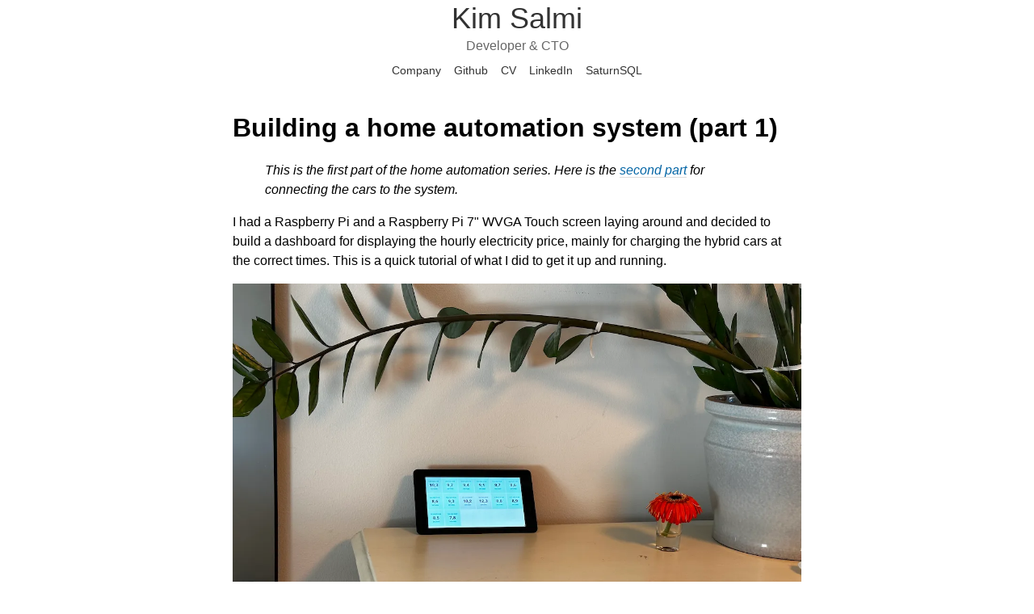

--- FILE ---
content_type: text/html
request_url: https://kimsalmi.com/posts/2024/home-automation/
body_size: 4384
content:
<!DOCTYPE html><html lang="en"><head><meta charSet="utf-8" data-next-head=""/><meta property="og:type" content="article" data-next-head=""/><meta property="og:title" content="Building a home automation system (part 1) - Kim Salmi" data-next-head=""/><meta property="og:description" content="This is the first part of the home automation series. Here is the second part for connecting the cars to the.." data-next-head=""/><meta property="og:url" content="https://kimsalmi.com/posts/2024/home-automation/" data-next-head=""/><meta property="og:site_name" content="Kim Salmi" data-next-head=""/><meta property="og:locale" content="en_US" data-next-head=""/><meta property="article:published_time" content="2024-03-12T00:00:00.000Z" data-next-head=""/><meta property="article:modified_time" content="2024-03-12T00:00:00.000Z" data-next-head=""/><meta property="article:author" content="Kim Salmi" data-next-head=""/><meta property="article:section" content="Home automation" data-next-head=""/><meta property="article:tag" content="Home automation" data-next-head=""/><meta property="article:tag" content="IKEA trådfri" data-next-head=""/><meta property="article:tag" content="Raspberry Pi" data-next-head=""/><meta name="twitter:card" content="summary_large_image" data-next-head=""/><meta name="twitter:site" content="@infr" data-next-head=""/><meta name="twitter:title" content="Building a home automation system (part 1) - Kim Salmi" data-next-head=""/><meta name="twitter:description" content="This is the first part of the home automation series. Here is the second part for connecting the cars to the.." data-next-head=""/><meta name="twitter:creator" content="@infr" data-next-head=""/><link rel="canonical" href="https://kimsalmi.com/posts/2024/home-automation/" data-next-head=""/><title data-next-head="">Building a home automation system (part 1)</title><meta name="description" content="This is the first part of the home automation series. Here is the second part for connecting the cars to the.." data-next-head=""/><meta name="viewport" content="width=device-width, initial-scale=1" data-next-head=""/><meta name="keywords" content="Home automation, IKEA trådfri, Raspberry Pi" data-next-head=""/><style data-next-head="">
          body {
            font-family: -apple-system,BlinkMacSystemFont,Segoe UI,Roboto,Oxygen,Ubuntu,Cantarell,Fira Sans,Droid Sans,Helvetica Neue,sans-serif;
          }
      </style><meta charSet="utf-8"/><link rel="icon" href="/favicon.ico"/><link rel="stylesheet" href="/css/tachyons.min.css"/><link rel="stylesheet" href="/css/highlightjs.deafult.min.css"/><meta property="og:type" content="website"/><meta property="og:url" content="https://kimsalmi.com/"/><meta property="og:title" content="Kim Salmi"/><meta property="og:description" content="Developer &amp; CTO"/><meta property="og:site_name" content="Kim Salmi"/><meta property="og:locale" content="en_US"/><meta name="twitter:card" content="summary_large_image"/><meta name="twitter:site" content="@infr"/><meta name="twitter:title" content="Kim Salmi"/><meta name="twitter:description" content="Developer &amp; CTO"/><meta name="author" content="Kim Salmi"/><meta name="robots" content="index, follow"/><noscript data-n-css=""></noscript><script defer="" nomodule="" src="/_next/static/chunks/polyfills-42372ed130431b0a.js"></script><script src="/_next/static/chunks/webpack-9eb0b8bb9d444de9.js" defer=""></script><script src="/_next/static/chunks/framework-f31701c9d93f12a4.js" defer=""></script><script src="/_next/static/chunks/main-1889158e1d3d49ed.js" defer=""></script><script src="/_next/static/chunks/pages/_app-dcc276cbb7ae48d6.js" defer=""></script><script src="/_next/static/chunks/2604-07f984c890b8cda2.js" defer=""></script><script src="/_next/static/chunks/6696-26d0f052895c18c5.js" defer=""></script><script src="/_next/static/chunks/pages/post-0065e3375b05919e.js" defer=""></script><script src="/_next/static/qv4jySmpj9ielyHveFenT/_buildManifest.js" defer=""></script><script src="/_next/static/qv4jySmpj9ielyHveFenT/_ssgManifest.js" defer=""></script><style id="__jsx-88c6ab0cb6870db">.content a{color:#0365a5;text-decoration:none;border-bottom:1px solid#dfdfdf;transition:all 300ms ease}a:hover,a:focus{border-bottom-color:currentColor}code{background-color:#eee;line-height:1;border-radius:2px;padding:1px}code:not(.hljs){border:1px solid#ddd}.pill{padding:5px 15px;margin:4px;background-color:#fff;border-radius:999px;color:#333;font-weight:400;white-space:nowrap;border-color:#333;border:1px solid}video{width:100%}.youtube{position:relative;padding-bottom:56.25%;height:0;overflow:hidden}.youtube iframe{position:absolute;top:0;left:0;width:100%;height:100%}</style></head><body><div id="__next"><div class="jsx-88c6ab0cb6870db"><div><main class="lh-copy"><div class="relative tc white"><div class="mw7 center ,pv0"><div class="pv0"><h2 class="f2 normal lh-title ma0 pa0"><a class="o-80 black no-underline" href="/">Kim Salmi</a></h2><h3 class="f5 normal o-60 black ma0 pt0 pb0 ph0">Developer &amp; CTO</h3><div><a class="dib f6 o-80 black no-underline pa1 ma1" href="/pandacapital/">Company</a><a class="dib f6 o-80 black no-underline pa1 ma1" target="_blank" href="https://github.com/infr/">Github</a><a class="dib f6 o-80 black no-underline pa1 ma1" href="/cv/">CV</a><a class="dib f6 o-80 black no-underline pa1 ma1" target="_blank" href="https://fi.linkedin.com/in/infer">LinkedIn</a><a class="dib f6 o-80 black no-underline pa1 ma1" target="_blank" href="https://saturnsql.kimsalmi.com/">SaturnSQL</a></div></div></div></div><div class="content center mw7 pa3 pa4-ns"><h1 class="mt0 lh-title">Building a home automation system (part 1)</h1><div><blockquote>
<p><em>This is the first part of the home automation series. Here is the <a href="https://kimsalmi.com/posts/2024/home-automation-2/">second part</a> for connecting the cars to the system.</em></p>
</blockquote>
<p>I had a Raspberry Pi and a Raspberry Pi 7&quot; WVGA Touch screen laying around and decided to build a dashboard for displaying the hourly electricity price, mainly for charging the hybrid cars at the correct times. This is a quick tutorial of what I did to get it up and running.</p>
<p><picture>
  <source srcset="/assets/images/raspi-1.webp" type="image/webp">
  <img src="/assets/images/raspi-1.png" alt="">
</picture></p>
<h3>Setup</h3>
<ol>
<li>Install the Raspberry OS</li>
<li>The display was upside down, you can fix it with modifying/adding lcd_rotate=2</li>
</ol>
<p><code>sudo nano /boot/firmware/config.txt</code></p>
<pre><code class="hljs">[all]
lcd_rotate=2</code></pre><p>Since I have an older Raspberry Pi 3 B+ I had to use the fake KMS by replacing <code>dtoverlay=vc4-kms-v3d</code> with <code>dtoverlay=vc4-fkms-v3d</code> in <code>/boot/firmware/config.txt</code>.</p>
<ol start="3">
<li><a href="https://ngrok.com/docs/guides/device-gateway/raspberry-pi/">Install Ngrok</a> for remote access</li>
</ol>
<p><code>ngrok config edit</code></p>
<pre><code class="hljs">version: 3
agent:
  authtoken: auth_here
tunnels:
  ssh:
    proto: tcp
    addr: 22</code></pre><p>Start it as a service (so that it will relauch after reboot) <code>sudo systemctl start ngrok</code></p>
<ol start="4">
<li>Set a website with electricity prices to run in kiosk mode</li>
</ol>
<p><code>sudo nano /etc/xdg/lxsession/LXDE-pi/autostart</code></p>
<pre><code class="hljs">@lxpanel --profile LXDE-pi
@pcmanfm --desktop --profile LXDE-pi
@xset s off
@xset -dpms
@xset s noblank
@chromium-browser --kiosk https://spottihinta.fi/linkki/v2/6/38/0/10/20/1/0/D/1/0/1/1/1</code></pre><p><code>sudo chmod +x /etc/xdg/lxsession/LXDE-pi/autostart</code></p>
<ol start="5">
<li>I noticed that the brightness was really bright in the evenings, so I added a cron that dims it in the evening and lights it up in the morning. <code>sudo crontab -e</code></li>
</ol>
<pre><code class="hljs">0 19 * * * bash -c <span class="hljs-string">&quot;echo 20 &gt; /sys/class/backlight/rpi_backlight/brightness&quot;</span>
0 8 * * * bash -c <span class="hljs-string">&quot;echo 100 &gt; /sys/class/backlight/rpi_backlight/brightness&quot;</span></code></pre><p><picture>
  <source srcset="/assets/images/raspi-2.webp" type="image/webp">
  <img src="/assets/images/raspi-2.png" alt="">
</picture></p>
<h3>Next up</h3>
<ul>
<li>Connect it to my cars so that I can start the heater and control the charging:
<ul>
<li>Mitsubishi with <a href="https://github.com/phev-remote/phevctl">phevctl</a></li>
<li>BMW with something from <a href="https://github.com/topics/bmw-connecteddrive">Github connected-drive</a></li>
</ul>
</li>
<li>Add a Zigbee dongle to control the lights (IKEA trådfri), e.g. <a href="https://www.proshop.fi/Smart-Home-Aelykoti/Sonoff-ZigBee-Gateway-ZigBee-30-USB-Dongle-Plus-E/3213488">Sonoff Zigbee Dongle</a></li>
<li>Read Ruuvi tags temperature sensors with <a href="https://medium.com/@ville.alatalo/ruuvi-collector-raspberry-pi-lle-ultrakevyell%C3%A4-gokrazyll%C3%A4-dd1daeba55b3">gokrazy</a></li>
</ul>
<h3>Related projects</h3>
<ul>
<li><a href="https://esphome.io/">ESP32 Home Automation</a></li>
</ul>
</div></div><div class="content center mw6 pl4"><small class="db ttu o-60 bold"><time>12 Mar 2024</time></small></div><div class="content center mw6 pa3 pa4-ns overflow-x-scroll"><span class="pill">Home automation</span><span class="pill">IKEA trådfri</span><span class="pill">Raspberry Pi</span></div><footer class="center w5 f6 tc mt4"><p><span>© </span><span>2026<!-- --> </span><span><a href="https://www.linkedin.com/in/infer/">Kim Salmi</a></span><span style="display:inline-flex;gap:4px;margin-left:8px"><span style="width:6px;height:6px;border-radius:50%;display:inline-block;background:#E60012"></span><span style="width:6px;height:6px;border-radius:50%;display:inline-block;background:#0066B3"></span><span style="width:6px;height:6px;border-radius:50%;display:inline-block;background:#00A94F"></span><span style="width:6px;height:6px;border-radius:50%;display:inline-block;background:#FFCC00"></span></span></p></footer></main></div></div></div><script id="__NEXT_DATA__" type="application/json">{"props":{"pageProps":{"pageJson":{"title":"Building a home automation system (part 1)","date":"2024-03-12T00:00:00.000Z","keywords":"Home automation, IKEA trådfri, Raspberry Pi","status":"published","bodyContent":"\u003e *This is the first part of the home automation series. Here is the [second part](https://kimsalmi.com/posts/2024/home-automation-2/) for connecting the cars to the system.* \n\nI had a Raspberry Pi and a Raspberry Pi 7\" WVGA Touch screen laying around and decided to build a dashboard for displaying the hourly electricity price, mainly for charging the hybrid cars at the correct times. This is a quick tutorial of what I did to get it up and running.\n\n![Raspberry Pi home automation](/assets/images/raspi-1.png)\n\n### Setup\n\n1. Install the Raspberry OS\n2. The display was upside down, you can fix it with modifying/adding lcd_rotate=2\n\n`sudo nano /boot/firmware/config.txt`\n\n```bash\n[all]\nlcd_rotate=2\n```\n\nSince I have an older Raspberry Pi 3 B+ I had to use the fake KMS by replacing `dtoverlay=vc4-kms-v3d` with `dtoverlay=vc4-fkms-v3d` in `/boot/firmware/config.txt`.\n\n3. [Install Ngrok](https://ngrok.com/docs/guides/device-gateway/raspberry-pi/) for remote access\n\n`ngrok config edit`\n\n```bash\nversion: 3\nagent:\n  authtoken: auth_here\ntunnels:\n  ssh:\n    proto: tcp\n    addr: 22\n```\n\nStart it as a service (so that it will relauch after reboot) `sudo systemctl start ngrok`\n\n4. Set a website with electricity prices to run in kiosk mode\n\n`sudo nano /etc/xdg/lxsession/LXDE-pi/autostart`\n\n```bash\n@lxpanel --profile LXDE-pi\n@pcmanfm --desktop --profile LXDE-pi\n@xset s off\n@xset -dpms\n@xset s noblank\n@chromium-browser --kiosk https://spottihinta.fi/linkki/v2/6/38/0/10/20/1/0/D/1/0/1/1/1\n```\n`sudo chmod +x /etc/xdg/lxsession/LXDE-pi/autostart`\n\n5. I noticed that the brightness was really bright in the evenings, so I added a cron that dims it in the evening and lights it up in the morning. `sudo crontab -e`\n\n```bash\n0 19 * * * bash -c \"echo 20 \u003e /sys/class/backlight/rpi_backlight/brightness\"\n0 8 * * * bash -c \"echo 100 \u003e /sys/class/backlight/rpi_backlight/brightness\"\n```\n\n![Raspberry Pi home automation](/assets/images/raspi-2.png)\n\n### Next up\n- Connect it to my cars so that I can start the heater and control the charging:\n  - Mitsubishi with [phevctl](https://github.com/phev-remote/phevctl)\n  - BMW with something from [Github connected-drive](https://github.com/topics/bmw-connecteddrive)\n- Add a Zigbee dongle to control the lights (IKEA trådfri), e.g. [Sonoff Zigbee Dongle](https://www.proshop.fi/Smart-Home-Aelykoti/Sonoff-ZigBee-Gateway-ZigBee-30-USB-Dongle-Plus-E/3213488)\n- Read Ruuvi tags temperature sensors with [gokrazy](https://medium.com/@ville.alatalo/ruuvi-collector-raspberry-pi-lle-ultrakevyell%C3%A4-gokrazyll%C3%A4-dd1daeba55b3)\n\n### Related projects\n- [ESP32 Home Automation](https://esphome.io/)","bodyHtml":"\u003cblockquote\u003e\n\u003cp\u003e\u003cem\u003eThis is the first part of the home automation series. Here is the \u003ca href=\"https://kimsalmi.com/posts/2024/home-automation-2/\"\u003esecond part\u003c/a\u003e for connecting the cars to the system.\u003c/em\u003e\u003c/p\u003e\n\u003c/blockquote\u003e\n\u003cp\u003eI had a Raspberry Pi and a Raspberry Pi 7\u0026quot; WVGA Touch screen laying around and decided to build a dashboard for displaying the hourly electricity price, mainly for charging the hybrid cars at the correct times. This is a quick tutorial of what I did to get it up and running.\u003c/p\u003e\n\u003cp\u003e\u003cpicture\u003e\n  \u003csource srcset=\"/assets/images/raspi-1.webp\" type=\"image/webp\"\u003e\n  \u003cimg src=\"/assets/images/raspi-1.png\" alt=\"\"\u003e\n\u003c/picture\u003e\u003c/p\u003e\n\u003ch3\u003eSetup\u003c/h3\u003e\n\u003col\u003e\n\u003cli\u003eInstall the Raspberry OS\u003c/li\u003e\n\u003cli\u003eThe display was upside down, you can fix it with modifying/adding lcd_rotate=2\u003c/li\u003e\n\u003c/ol\u003e\n\u003cp\u003e\u003ccode\u003esudo nano /boot/firmware/config.txt\u003c/code\u003e\u003c/p\u003e\n\u003cpre\u003e\u003ccode class=\"hljs\"\u003e[all]\nlcd_rotate=2\u003c/code\u003e\u003c/pre\u003e\u003cp\u003eSince I have an older Raspberry Pi 3 B+ I had to use the fake KMS by replacing \u003ccode\u003edtoverlay=vc4-kms-v3d\u003c/code\u003e with \u003ccode\u003edtoverlay=vc4-fkms-v3d\u003c/code\u003e in \u003ccode\u003e/boot/firmware/config.txt\u003c/code\u003e.\u003c/p\u003e\n\u003col start=\"3\"\u003e\n\u003cli\u003e\u003ca href=\"https://ngrok.com/docs/guides/device-gateway/raspberry-pi/\"\u003eInstall Ngrok\u003c/a\u003e for remote access\u003c/li\u003e\n\u003c/ol\u003e\n\u003cp\u003e\u003ccode\u003engrok config edit\u003c/code\u003e\u003c/p\u003e\n\u003cpre\u003e\u003ccode class=\"hljs\"\u003eversion: 3\nagent:\n  authtoken: auth_here\ntunnels:\n  ssh:\n    proto: tcp\n    addr: 22\u003c/code\u003e\u003c/pre\u003e\u003cp\u003eStart it as a service (so that it will relauch after reboot) \u003ccode\u003esudo systemctl start ngrok\u003c/code\u003e\u003c/p\u003e\n\u003col start=\"4\"\u003e\n\u003cli\u003eSet a website with electricity prices to run in kiosk mode\u003c/li\u003e\n\u003c/ol\u003e\n\u003cp\u003e\u003ccode\u003esudo nano /etc/xdg/lxsession/LXDE-pi/autostart\u003c/code\u003e\u003c/p\u003e\n\u003cpre\u003e\u003ccode class=\"hljs\"\u003e@lxpanel --profile LXDE-pi\n@pcmanfm --desktop --profile LXDE-pi\n@xset s off\n@xset -dpms\n@xset s noblank\n@chromium-browser --kiosk https://spottihinta.fi/linkki/v2/6/38/0/10/20/1/0/D/1/0/1/1/1\u003c/code\u003e\u003c/pre\u003e\u003cp\u003e\u003ccode\u003esudo chmod +x /etc/xdg/lxsession/LXDE-pi/autostart\u003c/code\u003e\u003c/p\u003e\n\u003col start=\"5\"\u003e\n\u003cli\u003eI noticed that the brightness was really bright in the evenings, so I added a cron that dims it in the evening and lights it up in the morning. \u003ccode\u003esudo crontab -e\u003c/code\u003e\u003c/li\u003e\n\u003c/ol\u003e\n\u003cpre\u003e\u003ccode class=\"hljs\"\u003e0 19 * * * bash -c \u003cspan class=\"hljs-string\"\u003e\u0026quot;echo 20 \u0026gt; /sys/class/backlight/rpi_backlight/brightness\u0026quot;\u003c/span\u003e\n0 8 * * * bash -c \u003cspan class=\"hljs-string\"\u003e\u0026quot;echo 100 \u0026gt; /sys/class/backlight/rpi_backlight/brightness\u0026quot;\u003c/span\u003e\u003c/code\u003e\u003c/pre\u003e\u003cp\u003e\u003cpicture\u003e\n  \u003csource srcset=\"/assets/images/raspi-2.webp\" type=\"image/webp\"\u003e\n  \u003cimg src=\"/assets/images/raspi-2.png\" alt=\"\"\u003e\n\u003c/picture\u003e\u003c/p\u003e\n\u003ch3\u003eNext up\u003c/h3\u003e\n\u003cul\u003e\n\u003cli\u003eConnect it to my cars so that I can start the heater and control the charging:\n\u003cul\u003e\n\u003cli\u003eMitsubishi with \u003ca href=\"https://github.com/phev-remote/phevctl\"\u003ephevctl\u003c/a\u003e\u003c/li\u003e\n\u003cli\u003eBMW with something from \u003ca href=\"https://github.com/topics/bmw-connecteddrive\"\u003eGithub connected-drive\u003c/a\u003e\u003c/li\u003e\n\u003c/ul\u003e\n\u003c/li\u003e\n\u003cli\u003eAdd a Zigbee dongle to control the lights (IKEA trådfri), e.g. \u003ca href=\"https://www.proshop.fi/Smart-Home-Aelykoti/Sonoff-ZigBee-Gateway-ZigBee-30-USB-Dongle-Plus-E/3213488\"\u003eSonoff Zigbee Dongle\u003c/a\u003e\u003c/li\u003e\n\u003cli\u003eRead Ruuvi tags temperature sensors with \u003ca href=\"https://medium.com/@ville.alatalo/ruuvi-collector-raspberry-pi-lle-ultrakevyell%C3%A4-gokrazyll%C3%A4-dd1daeba55b3\"\u003egokrazy\u003c/a\u003e\u003c/li\u003e\n\u003c/ul\u003e\n\u003ch3\u003eRelated projects\u003c/h3\u003e\n\u003cul\u003e\n\u003cli\u003e\u003ca href=\"https://esphome.io/\"\u003eESP32 Home Automation\u003c/a\u003e\u003c/li\u003e\n\u003c/ul\u003e\n","preview":"This is the first part of the home automation series. Here is the second part for connecting the cars to the","dir":"content/posts/2024","base":"home-automation.json","ext":".json","sourceBase":"home-automation.md","sourceExt":".md"}}},"page":"/post","query":{"fullUrl":"/posts/2024/home-automation"},"buildId":"qv4jySmpj9ielyHveFenT","nextExport":true,"isFallback":false,"gip":true,"scriptLoader":[]}</script></body></html>

--- FILE ---
content_type: text/javascript
request_url: https://kimsalmi.com/_next/static/chunks/pages/index-0352d24744d3796b.js
body_size: 8460
content:
(self.webpackChunk_N_E=self.webpackChunk_N_E||[]).push([[2869,3332],{1599:(e,t,s)=>{"use strict";s.r(t),s.d(t,{default:()=>v});var n=s(7876),o=s(4232),i=s(4547),a=s(5062),r=s.n(a),c=s(8230),l=s.n(c);function d(e){return(0,n.jsx)(l(),{className:`b black o-80 glow no-underline lh-solid ${e.className}`,href:`post?fullUrl=${e.href}`,as:e.href,children:e.children})}function p(e){return(0,n.jsxs)("div",{className:"mb4 pb2 bb b--light-gray",children:[(0,n.jsx)(d,{href:e.href,className:"f3",children:e.title}),e.preview&&(0,n.jsxs)("p",{className:"mv1 o-60",children:[e.preview,(0,n.jsx)(d,{href:e.href,children:(0,n.jsx)("span",{children:" \xbb"})})]}),e.keywords&&(0,n.jsx)("small",{className:"db ttu o-60 bold",children:e.keywords}),e.date&&(0,n.jsx)("small",{className:"db ttu o-60 bold",children:(0,n.jsx)("time",{children:e.date},new Date(e.date).toISOString())})]})}p.propTypes={title:r().string.isRequired,href:r().string.isRequired,preview:r().string,keywords:r().string,date:r().string};var m=s(7888),u=s(1666),h=s(2604),f=s.n(h);let g=(e,t)=>e>=-100&&e<=window.innerWidth+100&&t>=-100&&t<=window.innerHeight+100;function y(){let[e,t]=(0,o.useState)([]),[s,i]=(0,o.useState)([]),[a,r]=(0,o.useState)(!1),c=(0,o.useRef)([]),l=(0,o.useRef)(new Map),d=(0,o.useRef)(new Map),p=()=>{l.current.forEach((e,t)=>{try{let s=t.parentElement;if(!s)return;let n=d.current.get(t);if(n){let t=document.createTextNode(n),o=Array.from(s.children).find(t=>e.includes(t));o&&s.replaceChild(t,o)}}catch(e){console.warn("Error during Matrix effect cleanup:",e)}}),document.querySelectorAll("*").forEach(e=>{e.style.color="",e.style.transition=""}),document.body.style.backgroundColor="",document.body.style.transition="",l.current.clear(),d.current.clear(),t([]),i([]),c.current=[],document.body.offsetHeight};return(0,o.useEffect)(()=>{let e,s,n=[],o=document.createTreeWalker(document.body,NodeFilter.SHOW_TEXT,null,!1);for(;e=o.nextNode();)e.textContent.trim()&&n.push(e);let m=n.flatMap(e=>{let t=e.parentElement;if(!t||!g(t.getBoundingClientRect().left,t.getBoundingClientRect().top))return[];let s=e.textContent;d.current.set(e,s);let n=window.getComputedStyle(t),o=s.split("").map((e,t)=>{let s=document.createElement("span");return s.textContent=e,s.style.color="#00ff00",s.style.transition="color 0.1s",s}),i=document.createDocumentFragment();return o.forEach(e=>i.appendChild(e)),t.replaceChild(i,e),l.current.set(e,o),s.split("").map((s,i)=>{let a=t.getBoundingClientRect(),r=n.fontSize,c=n.lineHeight,l=n.fontFamily,d=a.left+i*parseInt(r)*.6,p=a.top+Math.floor(i/(a.width/(.6*parseInt(r))))*parseInt(c);return g(d,p)?{char:s,x:d,y:p,opacity:1,node:e,index:i,element:t,span:o[i],fontSize:r,fontFamily:l}:null}).filter(Boolean)});t(m),c.current=[...m],document.body.style.backgroundColor="#000";let u=setTimeout(()=>{r(!0)},1e3),h=0,f=e=>{"Escape"===e.key&&p()};window.addEventListener("keydown",f);let y=e=>{if(!a){s=requestAnimationFrame(y);return}if(e-h>10&&c.current.length>0){let t,s=0;for(;s<20;){let e=Math.floor(Math.random()*c.current.length),n=c.current[e];if(g(n.x,n.y)){t=n,c.current.splice(e,1);break}s++}t&&(t.span.style.color="#000",i(e=>[...e,t]),h=e)}i(e=>{let t=e.map(e=>e.y>window.innerHeight||!g(e.x,e.y)?{...e,opacity:0}:{...e,y:e.y+2,opacity:Math.max(0,e.opacity-.005)}).filter(e=>e.opacity>0);return 0===t.length&&0===c.current.length?(cancelAnimationFrame(s),p(),[]):t}),s=requestAnimationFrame(y)};return s=requestAnimationFrame(y),()=>{window.removeEventListener("keydown",f),clearTimeout(u),cancelAnimationFrame(s),p()}},[a]),(0,n.jsxs)(n.Fragment,{children:[(0,n.jsx)("div",{className:"jsx-f8180bbb1ef251d8 matrix-container",children:s.map((e,t)=>(0,n.jsx)("div",{style:{left:`${e.x}px`,top:`${e.y}px`,opacity:e.opacity,color:"#00ff00",position:"fixed",fontSize:e.fontSize,fontFamily:e.fontFamily,willChange:"transform, opacity"},className:"jsx-f8180bbb1ef251d8 matrix-letter",children:e.char},`${e.node.textContent}-${e.index}-${t}`))}),(0,n.jsx)(f(),{id:"f8180bbb1ef251d8",children:".matrix-container.jsx-f8180bbb1ef251d8{position:fixed;top:0;left:0;width:100vw;height:100vh;pointer-events:none;z-index:9999}"})]})}function x(){let e=(0,o.useRef)(null);return(0,o.useEffect)(()=>{let t,s=e.current;if(!s)return;let n=s.getContext("2d"),o=window.innerWidth,i=window.innerHeight;s.width=o,s.height=i;let a=Array.from({length:2e3},()=>({x:(Math.random()-.5)*o*2,y:(Math.random()-.5)*i*2,z:1e3*Math.random(),size:+Math.random()+.5,speed:10})),r=()=>{n.fillStyle="rgba(0, 0, 0, 0.1)",n.fillRect(0,0,o,i),n.save(),n.translate(o/2,i/2),a.forEach(e=>{e.z-=e.speed,e.z<=0&&(e.z=1e3,e.x=(Math.random()-.5)*o*2,e.y=(Math.random()-.5)*i*2);let t=1e3/e.z,s=e.x*t,a=e.y*t;if(s>-o&&s<o&&a>-i&&a<i){let o=e.size*t,i=n.createRadialGradient(s,a,0,s,a,2*o);i.addColorStop(0,"#ffffff"),i.addColorStop(1,"transparent"),n.beginPath(),n.fillStyle=i,n.arc(s,a,2*o,0,2*Math.PI),n.fill()}}),n.restore(),n.font="20px monospace",n.fillStyle="rgba(255, 255, 255, 0.5)",n.textAlign="center",n.fillText('Try typing "matrix" after pressing [esc]',o/2,i-50),t=requestAnimationFrame(r)};r();let c=()=>{o=window.innerWidth,i=window.innerHeight,s.width=o,s.height=i,a.forEach(e=>{e.x=(Math.random()-.5)*o*2,e.y=(Math.random()-.5)*i*2,e.z=1e3*Math.random()})};return window.addEventListener("resize",c),()=>{cancelAnimationFrame(t),window.removeEventListener("resize",c)}},[]),(0,n.jsx)("canvas",{ref:e,style:{background:"#000",position:"absolute",top:0,left:0,width:"100%",height:"100%"}})}let w=["ArrowUp","ArrowUp","ArrowDown","ArrowDown","ArrowLeft","ArrowRight","ArrowLeft","ArrowRight","b","a"];function j(){let[e,t]=o.useState(null),s=o.useRef(""),i=o.useRef([]);return(o.useEffect(()=>{let n=n=>{if(n.isTrusted){if("Escape"===n.key&&e){t(null),s.current="",i.current=[];return}e||(s.current+=n.key.toLowerCase(),s.current.includes("matrix")&&(t("matrix"),s.current=""),s.current.length>10&&(s.current=s.current.slice(-10)),i.current=[...i.current,n.key].slice(-w.length),i.current.join(",")===w.join(",")&&(t("konami"),i.current=[]))}};return window.addEventListener("keydown",n),()=>window.removeEventListener("keydown",n)},[e]),e)?(0,n.jsxs)("div",{style:{position:"fixed",top:0,left:0,width:"100vw",height:"100vh",zIndex:9999},children:["matrix"===e&&(0,n.jsx)(y,{}),"konami"===e&&(0,n.jsx)(x,{})]}):null}var b=s(7609),k=s(2869);let v=function(e){return(0,n.jsx)("div",{children:(0,n.jsx)(i.A,{siteTitle:`${b.siteTitle} - ${b.description}`,heroTitle:b.siteTitle,description:b.description,keywords:b.keywords,metaDescription:b.metaDescription,stylesheets:b.stylesheets,topLinks:b.topLinks,backgroundClass:b.backgroundClass,body:function(e){var t;let s=(t=e.summaryJson)&&t.fileMap&&Object.keys(t.fileMap).filter(e=>"draft"!==t.fileMap[e].status&&(0===e.indexOf("content/posts")||void 0)).map(e=>t.fileMap[e]).sort((e,t)=>{let s=Date.parse(e.date),n=Date.parse(t.date);return n>s?1:n<s?-1:0});return(0,n.jsxs)("div",{className:"center mw6 pa3 pa4-ns",children:[s.map((e,t)=>{let s=`${e.dir.split("content").join("")}/${e.base.split(".json").join("")}`,o=(0,m.Y)(e.date);return(0,n.jsx)(p,{title:e.title,preview:e.preview,date:o,href:s,keywords:e.keywords,style:e.style},t)}),(0,n.jsx)(u.default,{}),(0,n.jsx)(j,{})]})}({summaryJson:k}),copyright:b.copyright,siteId:b.siteId,largeHero:!0})})}},1666:(e,t,s)=>{"use strict";s.r(t),s.d(t,{default:()=>r});var n=s(7876),o=s(2604),i=s.n(o),a=s(4232);function r(){let[e,t]=(0,a.useState)({top:"-10%",left:"-10%",transition:"top 2.5s ease-in-out, left 2.5s ease-in-out"});return(0,a.useEffect)(()=>{let e,s,n=e=>{let s=e.clientX||e.touches[0].clientX,n=e.clientY||e.touches[0].clientY;t(e=>({...e,top:`${n-50}px`,left:`${s-50}px`}))};return e=setTimeout(()=>{t(e=>({...e})),document.addEventListener("mousemove",n),document.addEventListener("touchmove",n)},4e3),()=>{clearTimeout(e),clearTimeout(s),document.removeEventListener("mousemove",n),document.removeEventListener("touchmove",n)}},[]),(0,n.jsx)("img",{src:"https://kimsalmi.com/assets/images/angry-sun.gif",alt:"Angry Sun",style:{position:"fixed",width:"30px",height:"30px",...e}})}i()},2869:e=>{"use strict";e.exports=JSON.parse('{"fileMap":{"content/index.json":{"siteTitle":"Kim Salmi","description":"Developer & CTO","metaDescription":"A personal blog of SaaS, technology and neat hacks.","stylesheets":["https://kimsalmi.com/css/tachyons.min.css","https://kimsalmi.com/css/highlightjs.deafult.min.css"],"topLinks":[{"text":"Company","href":"/pandacapital"},{"text":"Github","href":"https://github.com/infr/"},{"text":"CV","href":"/cv/"},{"text":"LinkedIn","href":"https://fi.linkedin.com/in/infer"},{"text":"SaturnSQL","href":"https://saturnsql.kimsalmi.com/"}],"backgroundClass":"white","copyright":"Kim Salmi","siteId":"G-GPGHNZYT7N","dir":"content","base":"index.json","ext":".json","sourceBase":"index.md","sourceExt":".md"},"content/posts/2009/rfid.json":{"title":"YTV / HSY / HSL matkakorttisysteemin tarkastelu","date":"2009-05-23T00:00:00.000Z","keywords":"rfid","status":"published","style":"wide","preview":"Projektin tavoittet\\n\\nSis\xe4lt\xf6 p\xe4ivitetty viimeksi 23.5.2009 :)\\n\\nTavoitteena olisi selvitt\xe4\xe4 korttisysteemin","dir":"content/posts/2009","base":"rfid.json","ext":".json","sourceBase":"rfid.md","sourceExt":".md"},"content/posts/2016/als.json":{"title":"ALS communication","date":"2016-03-30T00:00:00.000Z","keywords":"Computer vision, ALS","status":"published","style":"wide","preview":"Update 7.9.2016\\nOpenBCI\\nEMOTIV\\nBrainmotic - EEG to control an Intelligent House (oriented to","dir":"content/posts/2016","base":"als.json","ext":".json","sourceBase":"als.md","sourceExt":".md"},"content/posts/2016/backgrounding.json":{"title":"Basic video analysis - What is Background subtraction","date":"2016-07-08T00:00:00.000Z","keywords":"Computer vision","status":"published","style":"wide","preview":"Usually the interesting part in a video scene is not the background but the objects in the foreground. These","dir":"content/posts/2016","base":"backgrounding.json","ext":".json","sourceBase":"backgrounding.md","sourceExt":".md"},"content/posts/2016/landisgyr.json":{"title":"Reading data from Landis+Gyr E350 (Work in progress)","date":"2016-02-06T00:00:00.000Z","keywords":"Landis+Gyr, E350, IEC 62056-21, Arduino, Optical probe","status":"published","style":"wide","preview":"The idea is to read some data from the optical interface from a Landis+Gyr E350 \\\\[technincal sheet\\\\]","dir":"content/posts/2016","base":"landisgyr.json","ext":".json","sourceBase":"landisgyr.md","sourceExt":".md"},"content/posts/2016/quadcopter.json":{"title":"Quadcopter simulator in Arduino serial monitor","date":"2016-02-08T00:00:00.000Z","keywords":"arduino, hacks","status":"published","style":"wide","preview":"This project was featured on Hackaday\\n\\nIn this project I played around with a 3D accelerometer and after a few","dir":"content/posts/2016","base":"quadcopter.json","ext":".json","sourceBase":"quadcopter.md","sourceExt":".md"},"content/posts/2022/apps-script-sheet-to-csv.json":{"title":"Automatically uploading Google Sheet as CSV using Apps Script","date":"2022-01-07T00:00:00.000Z","keywords":"Google Sheets, Apps Script, Automation","preview":"Google Apps Script can be used to automate Google products with javascript. I needed to create a csv from the","dir":"content/posts/2022","base":"apps-script-sheet-to-csv.json","ext":".json","sourceBase":"apps-script-sheet-to-csv.md","sourceExt":".md"},"content/posts/2022/companies-in-finland.json":{"title":"Companies in Finland","date":"2022-03-09T00:00:00.000Z","keywords":"PRH, YTJ, Next.js, Netlify","preview":"I got Covid, had to quarantine in to our bedroom, so I needed to something to do. I found an old project of","dir":"content/posts/2022","base":"companies-in-finland.json","ext":".json","sourceBase":"companies-in-finland.md","sourceExt":".md"},"content/posts/2022/oikotie-upgrade.json":{"title":"Oikotie Upgrade Chrome Extension","date":"2022-02-15T00:00:00.000Z","keywords":"Chrome Extension, Housing, Oikotie","preview":"Oikotie Asunnot is the biggest Finnish online marketplace for selling or buying houses/apartments. When buying","dir":"content/posts/2022","base":"oikotie-upgrade.json","ext":".json","sourceBase":"oikotie-upgrade.md","sourceExt":".md"},"content/posts/2022/puppeteer-extensions.json":{"title":"Using Extensions in Chromium with Puppeteer","date":"2022-12-15T00:00:00.000Z","keywords":"Puppeteer, Chromium, Extensions, Crawling","status":"published","preview":"Puppeteer can be used to crawl websites. I use it to parse information from different websites and take","dir":"content/posts/2022","base":"puppeteer-extensions.json","ext":".json","sourceBase":"puppeteer-extensions.md","sourceExt":".md"},"content/posts/2022/rockstar-principle.json":{"title":"Hiring Rockstar Developers - Why it Matters","date":"2022-12-01T00:00:00.000Z","keywords":"SaaS, hr, people","status":"draft","preview":"When it comes to building a successful SaaS company, having a strong team of developers is crucial. They are","dir":"content/posts/2022","base":"rockstar-principle.json","ext":".json","sourceBase":"rockstar-principle.md","sourceExt":".md"},"content/posts/2022/saas-basics.json":{"title":"SaaS basics from a technical perspective","date":"2022-01-09T00:00:00.000Z","keywords":"SaaS, PLG, SLG","status":"draft","paths":["/saas"],"preview":"This is SaaS basics from a technical perspective - A light guide to build your SaaS company. Even if its from","dir":"content/posts/2022","base":"saas-basics.json","ext":".json","sourceBase":"saas-basics.md","sourceExt":".md"},"content/posts/2022/saas-plg.json":{"title":"Product-Led Growth vs Sales-Led Growth","date":"2022-03-10T00:00:00.000Z","keywords":"SaaS, PLG, SLG, GTM","status":"published","preview":"There are a few prerequisites before you start thinking about the go-to-market (GTM) strategy for your","dir":"content/posts/2022","base":"saas-plg.json","ext":".json","sourceBase":"saas-plg.md","sourceExt":".md"},"content/posts/2022/saas-pmf.json":{"title":"Product Market Fit - The Key to Success","date":"2022-01-09T00:00:00.000Z","keywords":"SaaS, PMF","status":"draft","preview":"Waitlist (keep em waiting until you can satisfy them)\\n  People decide fast if they like the product or not\\nQ:","dir":"content/posts/2022","base":"saas-pmf.json","ext":".json","sourceBase":"saas-pmf.md","sourceExt":".md"},"content/posts/2022/saas-stack.json":{"title":"Choosing your stack","date":"2022-01-09T00:00:00.000Z","keywords":"SaaS, FaaS, stack, lambda, AWS","status":"draft","preview":"Do you have a prefered stack that you feel fully comfortable working with and it allows you to scale the dev","dir":"content/posts/2022","base":"saas-stack.json","ext":".json","sourceBase":"saas-stack.md","sourceExt":".md"},"content/posts/2022/saas-subscription-management.json":{"title":"SaaS Subscription Management","date":"2022-01-09T00:00:00.000Z","keywords":"SaaS, Subscriptions, Stripe, Chargebee","status":"draft","preview":"https://stripe.com/\\n\\nStripe\\n\\nBuilding a Subscription Management System with Stripe (Typescript Example)\\n\\nWhen","dir":"content/posts/2022","base":"saas-subscription-management.json","ext":".json","sourceBase":"saas-subscription-management.md","sourceExt":".md"},"content/posts/2022/sanuli-solver.json":{"title":"Sanuli Solver (Finnish Wordle clone)","date":"2022-02-02T00:00:00.000Z","keywords":"Sanuli, Wordle","preview":"See also: How to Optimally Solve Sanuli for algorithmic strategies using Sanuli Solver+.\\n\\nI have been playing","dir":"content/posts/2022","base":"sanuli-solver.json","ext":".json","sourceBase":"sanuli-solver.md","sourceExt":".md"},"content/posts/2023/plg-gtm.json":{"title":"The ultimate guide to Product-Led Growth","date":"2023-06-25T00:00:00.000Z","keywords":"SaaS, PLG, GTM","status":"published","preview":"Product-Led Growth (PLG) is a go-to-market (GTM) strategy that has been gaining traction in the SaaS space. At","dir":"content/posts/2023","base":"plg-gtm.json","ext":".json","sourceBase":"plg-gtm.md","sourceExt":".md"},"content/posts/2023/saas-pricing.json":{"title":"Value-based pricing in SaaS","date":"2023-01-15T00:00:00.000Z","keywords":"SaaS, PLG, SLG, Pricing, Price Tracking","status":"published","preview":"Pricing is one of the most critical factors you have to consider when growing a SaaS product. The price you","dir":"content/posts/2023","base":"saas-pricing.json","ext":".json","sourceBase":"saas-pricing.md","sourceExt":".md"},"content/posts/2024/ecm.json":{"title":"Fixing an ECM vacuum breaker","date":"2024-03-05T00:00:00.000Z","keywords":"ECM, Espresso, vacuum relief, vacuum breaker","status":"published","preview":"My ECM Mechanika Profi IV was leaking steam when heating up. I located the leakege to the vacuum relief","dir":"content/posts/2024","base":"ecm.json","ext":".json","sourceBase":"ecm.md","sourceExt":".md"},"content/posts/2024/home-automation-2.json":{"title":"Home automation – Controlling cars (part 2)","date":"2024-11-11T00:00:00.000Z","keywords":"Home automation, BMW, ConnectedDrive, Raspberry Pi","status":"published","preview":"This is the second part of the home automation series. In the first part, I built a dashboard for displaying","dir":"content/posts/2024","base":"home-automation-2.json","ext":".json","sourceBase":"home-automation-2.md","sourceExt":".md"},"content/posts/2024/home-automation-3.json":{"title":"Connecting the Mitsubishi PHEV (part 3)","date":"2024-03-12T00:00:00.000Z","keywords":"Home automation, IKEA tr\xe5dfri, Raspberry Pi","status":"draft","preview":"Part 1 here: Building a home automation system (part 1)\\n\\nConnecting to Mitsubishi PHEV\\n\\nI started by getting","dir":"content/posts/2024","base":"home-automation-3.json","ext":".json","sourceBase":"home-automation-3.md","sourceExt":".md"},"content/posts/2024/home-automation-4.json":{"title":"Connecting the Mitsubishi PHEV (part 3)","date":"2024-03-12T00:00:00.000Z","keywords":"Home automation, IKEA tr\xe5dfri, Raspberry Pi","status":"draft","preview":"Part 1 here: Building a home automation system (part 1)\\n\\nConnecting to Mitsubishi PHEV\\n\\nI started by getting","dir":"content/posts/2024","base":"home-automation-4.json","ext":".json","sourceBase":"home-automation-4.md","sourceExt":".md"},"content/posts/2024/home-automation.json":{"title":"Building a home automation system (part 1)","date":"2024-03-12T00:00:00.000Z","keywords":"Home automation, IKEA tr\xe5dfri, Raspberry Pi","status":"published","preview":"This is the first part of the home automation series. Here is the second part for connecting the cars to the","dir":"content/posts/2024","base":"home-automation.json","ext":".json","sourceBase":"home-automation.md","sourceExt":".md"},"content/posts/2025/fall-detection.json":{"title":"Modern Approach to Camera-Based Fall Detection for Home Care","date":"2025-02-26T00:00:00.000Z","keywords":"Fall detection, computer vision","status":"draft","style":"narrow","preview":"This is the third part of the fall detection system. Here is the first part from 2016 and second part from","dir":"content/posts/2025","base":"fall-detection.json","ext":".json","sourceBase":"fall-detection.md","sourceExt":".md"},"content/posts/2025/rancilio-classe.json":{"title":"Fixing a Rancilio Classe 7","date":"2025-07-26T00:00:00.000Z","keywords":"Rancilio, Espresso","status":"draft","preview":"So I have had a Rancilio Classe 7 2GR Compact Tall in my storage for a while. I do not have the possibility","dir":"content/posts/2025","base":"rancilio-classe.json","ext":".json","sourceBase":"rancilio-classe.md","sourceExt":".md"},"content/posts/2025/sanuli-solver-plus.json":{"title":"How to Optimally Solve Sanuli","date":"2025-10-24T00:00:00.000Z","keywords":"Sanuli, Wordle, Algorithm, Finnish","preview":"I decided to vibe code a bit and added Sanuli Solver+, an algorithmic enhancement to Sanuli Solver for solving","dir":"content/posts/2025","base":"sanuli-solver-plus.json","ext":".json","sourceBase":"sanuli-solver-plus.md","sourceExt":".md"}},"sourceFileArray":["content/index.md","content/posts/2009/rfid.md","content/posts/2016/als.md","content/posts/2016/backgrounding.md","content/posts/2016/landisgyr.md","content/posts/2016/quadcopter.md","content/posts/2022/apps-script-sheet-to-csv.md","content/posts/2022/companies-in-finland.md","content/posts/2022/oikotie-upgrade.md","content/posts/2022/puppeteer-extensions.md","content/posts/2022/rockstar-principle.md","content/posts/2022/saas-basics.md","content/posts/2022/saas-plg.md","content/posts/2022/saas-pmf.md","content/posts/2022/saas-stack.md","content/posts/2022/saas-subscription-management.md","content/posts/2022/sanuli-solver.md","content/posts/2023/plg-gtm.md","content/posts/2023/saas-pricing.md","content/posts/2024/ecm.md","content/posts/2024/home-automation-2.md","content/posts/2024/home-automation-3.md","content/posts/2024/home-automation-4.md","content/posts/2024/home-automation.md","content/posts/2025/fall-detection.md","content/posts/2025/rancilio-classe.md","content/posts/2025/sanuli-solver-plus.md"]}')},2936:(e,t,s)=>{(window.__NEXT_P=window.__NEXT_P||[]).push(["/",function(){return s(1599)}])},4547:(e,t,s)=>{"use strict";s.d(t,{A:()=>y});var n=s(7876);s(4232);var o=s(5062),i=s.n(o),a=s(7328),r=s.n(a);function c(e){return(0,n.jsxs)(r(),{children:[(0,n.jsx)("title",{children:e.siteTitle}),(0,n.jsx)("meta",{name:"description",content:e.metaDescription}),(0,n.jsx)("meta",{name:"viewport",content:"width=device-width, initial-scale=1"}),(0,n.jsx)("meta",{name:"keywords",content:e.keywords}),(0,n.jsx)("style",{children:`
          body {
            font-family: -apple-system,BlinkMacSystemFont,Segoe UI,Roboto,Oxygen,Ubuntu,Cantarell,Fira Sans,Droid Sans,Helvetica Neue,sans-serif;
          }
      `})]})}c.propTypes={siteTitle:i().string.isRequired,description:i().string.isRequired,metaDescription:i().string,keywords:i().string};var l=s(8230),d=s.n(l);function p(e){let{backgroundClass:t="bg-mid-gray",topLinks:s=[],heroTitle:o="",subtitle:i="",largeHero:a}=e;return(0,n.jsx)("div",{className:`relative tc ${t}`,children:(0,n.jsx)("div",{className:["mw7 center ",a?"pv4":"pv0"].join(),children:(0,n.jsxs)("div",{className:a?"pv4":"pv0",children:[a&&(0,n.jsx)("h1",{className:"f1 normal lh-title ma0 pa0",children:(0,n.jsx)(d(),{href:"/",className:"0-80 black no-underline",children:o})})||(0,n.jsx)("h2",{className:"f2 normal lh-title ma0 pa0",children:(0,n.jsx)(d(),{href:"/",className:"o-80 black no-underline",children:o})}),a?(0,n.jsx)("h2",{className:"f5 normal o-60 black ma0 pt2 pb3 ph1",children:i}):(0,n.jsx)("h3",{className:"f5 normal o-60 black ma0 pt0 pb0 ph0",children:i}),(0,n.jsx)("div",{children:s&&s.length>0&&s.map((e,t)=>-1===e.href.indexOf("http")?(0,n.jsx)(d(),{href:e.href,className:"dib f6 o-80 black no-underline pa1 ma1",children:e.text},t):(0,n.jsx)(d(),{className:"dib f6 o-80 black no-underline pa1 ma1",href:e.href,target:"_blank",children:e.text},t))})]})})})}p.propTypes={backgroundClass:i().string,topLinks:i().array,heroTitle:i().string,subtitle:i().string,largeHero:i().bool};let m={width:"6px",height:"6px",borderRadius:"50%",display:"inline-block"};function u(e){let t=new Date;return(0,n.jsx)("footer",{className:"center w5 f6 tc mt4",children:(0,n.jsxs)("p",{children:[(0,n.jsx)("span",{children:"\xa9 "}),(0,n.jsxs)("span",{children:[t.getFullYear()," "]}),(0,n.jsx)("span",{children:(0,n.jsx)("a",{href:"https://www.linkedin.com/in/infer/",children:e.copyright})}),(0,n.jsxs)("span",{style:{display:"inline-flex",gap:"4px",marginLeft:"8px"},children:[(0,n.jsx)("span",{style:{...m,background:"#E60012"}}),(0,n.jsx)("span",{style:{...m,background:"#0066B3"}}),(0,n.jsx)("span",{style:{...m,background:"#00A94F"}}),(0,n.jsx)("span",{style:{...m,background:"#FFCC00"}})]})]})})}u.propTypes={copyright:i().string.isRequired};var h=s(5574),f=s(7888);function g(e){let{siteTitle:t,description:s,metaDescription:o,keywords:i="",heroTitle:a="",topLinks:l,backgroundClass:d="white",largeHero:m,body:g,date:y,copyright:x="",siteId:w,lang:j="en",style:b="wide",url:k="/",isPost:v=!1}=e,S=`${t}${a?` - ${a}`:""}`,T=o||s,E=`https://kimsalmi.com${k}`,C=v||k.startsWith("/posts/");return(0,n.jsxs)("div",{children:[(0,n.jsxs)(r(),{children:[(0,n.jsx)("title",{children:S}),(0,n.jsx)("meta",{name:"description",content:T}),(0,n.jsx)("meta",{name:"keywords",content:i}),(0,n.jsx)("meta",{property:"og:type",content:C?"article":"website"}),(0,n.jsx)("meta",{property:"og:title",content:S}),(0,n.jsx)("meta",{property:"og:description",content:T}),(0,n.jsx)("meta",{property:"og:url",content:E}),(0,n.jsx)("meta",{property:"og:site_name",content:"Kim Salmi"}),(0,n.jsx)("meta",{property:"og:locale",content:"en_US"}),C&&(0,n.jsxs)(n.Fragment,{children:[(0,n.jsx)("meta",{property:"article:published_time",content:new Date(y).toISOString()}),(0,n.jsx)("meta",{property:"article:modified_time",content:new Date(y).toISOString()}),(0,n.jsx)("meta",{property:"article:author",content:"Kim Salmi"}),(0,n.jsx)("meta",{property:"article:section",content:(null==i?void 0:i.split(", ")[0])||"Technology"}),null==i?void 0:i.split(", ").map(e=>(0,n.jsx)("meta",{property:"article:tag",content:e},e))]}),(0,n.jsx)("meta",{name:"twitter:card",content:"summary_large_image"}),(0,n.jsx)("meta",{name:"twitter:site",content:"@infr"}),(0,n.jsx)("meta",{name:"twitter:title",content:S}),(0,n.jsx)("meta",{name:"twitter:description",content:T}),C&&(0,n.jsx)("meta",{name:"twitter:creator",content:"@infr"}),(0,n.jsx)("link",{rel:"canonical",href:E})]}),(0,n.jsx)(c,{siteTitle:t,description:s,metaDescription:o,keywords:i}),(0,n.jsxs)("main",{className:"lh-copy",children:[(0,n.jsx)(p,{heroTitle:a,subtitle:s,topLinks:l,backgroundClass:d,largeHero:m}),g,(0,n.jsx)("div",{className:`content center ${"wide"==b?"mw7":"mw6"} pl4`,children:y&&(0,n.jsx)("small",{className:"db ttu o-60 bold",children:(0,n.jsx)("time",{children:(0,f.Y)(y)},new Date(y).toISOString())})}),i&&i.trim()&&(0,n.jsx)("div",{className:`content center ${"wide"==b?"mw7":"mw6"} pa3 pa4-ns overflow-x-scroll`,children:i.split(", ").map(e=>(0,n.jsx)("span",{className:"pill",children:e},e))}),(0,n.jsx)(u,{copyright:x}),w&&(0,n.jsx)(h.A,{siteId:w})]})]})}g.propTypes={heroTitle:i().string.isRequired,description:i().string.isRequired,keywords:i().string,date:i().string,topLinks:i().array,siteId:i().string.isRequired,url:i().string,isPost:i().bool};let y=g},5574:(e,t,s)=>{"use strict";s.d(t,{A:()=>l});var n=s(7876);s(4232);var o=s(5062),i=s.n(o),a=s(5105),r=s.n(a);function c(e){let{siteId:t}=e;return(0,n.jsxs)(n.Fragment,{children:[(0,n.jsx)(r(),{src:`https://www.googletagmanager.com/gtag/js?id=${t}`,strategy:"afterInteractive",async:!0}),(0,n.jsx)(r(),{id:"gtag-config",strategy:"lazyOnload",dangerouslySetInnerHTML:{__html:`
    window.dataLayer = window.dataLayer || [];
    function gtag(){dataLayer.push(arguments);}
    gtag('js', new Date());
    gtag('config', '${t}');
  `}})]})}c.propTypes={siteId:i().string.isRequired};let l=c},7609:e=>{"use strict";e.exports=JSON.parse('{"siteTitle":"Kim Salmi","description":"Developer & CTO","metaDescription":"A personal blog of SaaS, technology and neat hacks.","stylesheets":["https://kimsalmi.com/css/tachyons.min.css","https://kimsalmi.com/css/highlightjs.deafult.min.css"],"topLinks":[{"text":"Company","href":"/pandacapital"},{"text":"Github","href":"https://github.com/infr/"},{"text":"CV","href":"/cv/"},{"text":"LinkedIn","href":"https://fi.linkedin.com/in/infer"},{"text":"SaturnSQL","href":"https://saturnsql.kimsalmi.com/"}],"backgroundClass":"white","copyright":"Kim Salmi","siteId":"G-GPGHNZYT7N","bodyContent":"","bodyHtml":"","dir":"content","base":"index.json","ext":".json","sourceBase":"index.md","sourceExt":".md"}')},7888:(e,t,s)=>{"use strict";function n(e){return new Date(e).toUTCString().split(" ").slice(1,4).join(" ")}s.d(t,{Y:()=>n})}},e=>{e.O(0,[2604,6696,636,6593,8792],()=>e(e.s=2936)),_N_E=e.O()}]);

--- FILE ---
content_type: text/javascript
request_url: https://kimsalmi.com/_next/static/chunks/pages/pandacapital-044fe8783dd65e7e.js
body_size: 2560
content:
(self.webpackChunk_N_E=self.webpackChunk_N_E||[]).push([[6600],{716:(a,s,e)=>{(window.__NEXT_P=window.__NEXT_P||[]).push(["/pandacapital",function(){return e(6752)}])},5574:(a,s,e)=>{"use strict";e.d(s,{A:()=>d});var c=e(7876);e(4232);var t=e(5062),b=e.n(t),i=e(5105),r=e.n(i);function n(a){let{siteId:s}=a;return(0,c.jsxs)(c.Fragment,{children:[(0,c.jsx)(r(),{src:`https://www.googletagmanager.com/gtag/js?id=${s}`,strategy:"afterInteractive",async:!0}),(0,c.jsx)(r(),{id:"gtag-config",strategy:"lazyOnload",dangerouslySetInnerHTML:{__html:`
    window.dataLayer = window.dataLayer || [];
    function gtag(){dataLayer.push(arguments);}
    gtag('js', new Date());
    gtag('config', '${s}');
  `}})]})}n.propTypes={siteId:b().string.isRequired};let d=n},6752:(a,s,e)=>{"use strict";e.r(s),e.d(s,{default:()=>o});var c=e(7876),t=e(2604),b=e.n(t);e(4232);var i=e(7328),r=e.n(i),n=e(8230),d=e.n(n),f=e(5574);let o=function(){return(0,c.jsxs)(c.Fragment,{children:[(0,c.jsxs)(r(),{children:[(0,c.jsx)("title",{className:"jsx-85bfacc00d6b9f1b",children:"Panda Capital"}),(0,c.jsx)("meta",{name:"description",content:"Panda Capital - Building a portfolio of in-house SaaS products, investing in promising SaaS companies, and providing fractional CTO services.",className:"jsx-85bfacc00d6b9f1b"}),(0,c.jsx)("link",{rel:"canonical",href:"https://kimsalmi.com/pandacapital",className:"jsx-85bfacc00d6b9f1b"}),(0,c.jsx)("link",{href:"https://fonts.googleapis.com/css2?family=Inter:wght@300;400;500;600&display=swap",rel:"stylesheet",className:"jsx-85bfacc00d6b9f1b"})]}),(0,c.jsx)(b(),{id:"274edb71a23fba2d",children:'*{margin:0;padding:0;box-sizing:border-box}body{font-family:"Inter",-apple-system,BlinkMacSystemFont,sans-serif;background:#fafafa;color:#1a1a1a;line-height:1.7;-webkit-font-smoothing:antialiased}::selection{background:#1a1a1a;color:#fafafa}'}),(0,c.jsx)(b(),{id:"4586b5922239c943",children:'.page.jsx-85bfacc00d6b9f1b{min-height:100vh;display:flex;flex-direction:column}.nav.jsx-85bfacc00d6b9f1b{padding:2rem 2rem;display:flex;justify-content:space-between;align-items:center;max-width:1200px;margin:0 auto;width:100%}.nav-back.jsx-85bfacc00d6b9f1b{font-size:.875rem;color:#666;text-decoration:none;letter-spacing:.02em;transition:color.2s ease}.nav-back.jsx-85bfacc00d6b9f1b:hover{color:#1a1a1a}.main.jsx-85bfacc00d6b9f1b{flex:1;max-width:1200px;margin:0 auto;padding:4rem 2rem 6rem;width:100%}.hero.jsx-85bfacc00d6b9f1b{margin-bottom:6rem}.logo.jsx-85bfacc00d6b9f1b{font-size:.75rem;letter-spacing:.2em;text-transform:uppercase;color:#666;margin-bottom:1.5rem}.title.jsx-85bfacc00d6b9f1b{font-size:clamp(2.5rem,5vw,3.5rem);font-weight:300;letter-spacing:-.02em;margin-bottom:1.5rem;color:#1a1a1a}.subtitle.jsx-85bfacc00d6b9f1b{font-size:1.125rem;font-weight:400;color:#666;max-width:480px}.divider.jsx-85bfacc00d6b9f1b{width:60px;height:1px;background:#ddd;margin:4rem 0}.services.jsx-85bfacc00d6b9f1b{display:grid;grid-template-columns:repeat(3,1fr);gap:3rem}@media(max-width:900px){.services.jsx-85bfacc00d6b9f1b{grid-template-columns:1fr;gap:4rem}}.service.jsx-85bfacc00d6b9f1b{position:relative}.service-number.jsx-85bfacc00d6b9f1b{font-size:.75rem;color:#888;margin-bottom:1rem;font-weight:500;display:flex;align-items:center;gap:.5rem}.dots.jsx-85bfacc00d6b9f1b{display:flex;gap:4px;margin-left:.5rem}.dot.jsx-85bfacc00d6b9f1b{width:6px;height:6px;border-radius:50%}.dot-red.jsx-85bfacc00d6b9f1b{background:#E60012}.dot-blue.jsx-85bfacc00d6b9f1b{background:#0066B3}.dot-green.jsx-85bfacc00d6b9f1b{background:#00A94F}.dot-yellow.jsx-85bfacc00d6b9f1b{background:#FC0}.service-title.jsx-85bfacc00d6b9f1b{font-size:1.25rem;font-weight:500;margin-bottom:1rem;color:#1a1a1a}.service-description.jsx-85bfacc00d6b9f1b{font-size:.9375rem;color:#666;margin-bottom:1.5rem}.service-links.jsx-85bfacc00d6b9f1b{display:flex;flex-direction:column;gap:.5rem}.service-link.jsx-85bfacc00d6b9f1b{font-size:.875rem;color:#1a1a1a;text-decoration:none;display:inline-flex;align-items:center;gap:.5rem;transition:color.2s ease}.service-link.jsx-85bfacc00d6b9f1b:hover{color:#666}.service-link.jsx-85bfacc00d6b9f1b::before{content:"";width:16px;height:1px;background:#aaa;transition:width.2s ease,background.2s ease}.service-link.jsx-85bfacc00d6b9f1b:hover::before{width:24px;background:#666}.service-tags.jsx-85bfacc00d6b9f1b{display:flex;flex-wrap:wrap;gap:.5rem;margin-top:1.5rem}.tag.jsx-85bfacc00d6b9f1b{font-size:.75rem;color:#666;padding:.25rem 0;letter-spacing:.02em}.tag.jsx-85bfacc00d6b9f1b::after{content:" /";color:#aaa}.tag.jsx-85bfacc00d6b9f1b:last-child::after{content:""}footer.jsx-85bfacc00d6b9f1b{border-top:1px solid#eee;padding:2rem;margin-top:auto}.footer-content.jsx-85bfacc00d6b9f1b{max-width:1200px;margin:0 auto;display:flex;justify-content:space-between;align-items:center;flex-wrap:wrap;gap:1rem}.footer-left.jsx-85bfacc00d6b9f1b{display:flex;align-items:center;gap:2rem;flex-wrap:wrap}.footer-company.jsx-85bfacc00d6b9f1b{font-size:.8125rem;color:#666}.footer-links.jsx-85bfacc00d6b9f1b{display:flex;gap:1.5rem}.footer-link.jsx-85bfacc00d6b9f1b{font-size:.8125rem;color:#666;text-decoration:none;transition:color.2s ease}.footer-link.jsx-85bfacc00d6b9f1b:hover{color:#1a1a1a}.footer-year.jsx-85bfacc00d6b9f1b{font-size:.8125rem;color:#888}'}),(0,c.jsxs)("div",{className:"jsx-85bfacc00d6b9f1b page",children:[(0,c.jsx)("nav",{className:"jsx-85bfacc00d6b9f1b nav",children:(0,c.jsx)(d(),{href:"https://kimsalmi.com",className:"nav-back",children:"kimsalmi.com"})}),(0,c.jsxs)("main",{className:"jsx-85bfacc00d6b9f1b main",children:[(0,c.jsxs)("header",{className:"jsx-85bfacc00d6b9f1b hero",children:[(0,c.jsx)("p",{className:"jsx-85bfacc00d6b9f1b logo",children:"Est. 2022"}),(0,c.jsx)("h1",{className:"jsx-85bfacc00d6b9f1b title",children:"Panda Capital"}),(0,c.jsx)("p",{className:"jsx-85bfacc00d6b9f1b subtitle",children:"Building products that get things done"})]}),(0,c.jsx)("div",{className:"jsx-85bfacc00d6b9f1b divider"}),(0,c.jsxs)("section",{className:"jsx-85bfacc00d6b9f1b services",children:[(0,c.jsxs)("article",{className:"jsx-85bfacc00d6b9f1b service",children:[(0,c.jsxs)("span",{className:"jsx-85bfacc00d6b9f1b service-number",children:["01",(0,c.jsxs)("span",{className:"jsx-85bfacc00d6b9f1b dots",children:[(0,c.jsx)("span",{className:"jsx-85bfacc00d6b9f1b dot dot-red"}),(0,c.jsx)("span",{className:"jsx-85bfacc00d6b9f1b dot dot-blue"}),(0,c.jsx)("span",{className:"jsx-85bfacc00d6b9f1b dot dot-green"}),(0,c.jsx)("span",{className:"jsx-85bfacc00d6b9f1b dot dot-yellow"})]})]}),(0,c.jsx)("h2",{className:"jsx-85bfacc00d6b9f1b service-title",children:"Product Portfolio"}),(0,c.jsx)("p",{className:"jsx-85bfacc00d6b9f1b service-description",children:"In-house SaaS products focusing on AI-powered data tools and developer productivity solutions."}),(0,c.jsxs)("div",{className:"jsx-85bfacc00d6b9f1b service-links",children:[(0,c.jsx)("a",{href:"https://saturnsql.kimsalmi.com",className:"jsx-85bfacc00d6b9f1b service-link",children:"SaturnSQL"}),(0,c.jsx)("span",{className:"jsx-85bfacc00d6b9f1b service-link",children:"Kaamos"}),(0,c.jsx)("a",{href:"https://llm.kimsalmi.com",className:"jsx-85bfacc00d6b9f1b service-link",children:"LLM Agent (concept)"})]}),(0,c.jsxs)("div",{className:"jsx-85bfacc00d6b9f1b service-tags",children:[(0,c.jsx)("span",{className:"jsx-85bfacc00d6b9f1b tag",children:"AI Tools"}),(0,c.jsx)("span",{className:"jsx-85bfacc00d6b9f1b tag",children:"Data"}),(0,c.jsx)("span",{className:"jsx-85bfacc00d6b9f1b tag",children:"Developer Productivity"})]})]}),(0,c.jsxs)("article",{className:"jsx-85bfacc00d6b9f1b service",children:[(0,c.jsxs)("span",{className:"jsx-85bfacc00d6b9f1b service-number",children:["02",(0,c.jsxs)("span",{className:"jsx-85bfacc00d6b9f1b dots",children:[(0,c.jsx)("span",{className:"jsx-85bfacc00d6b9f1b dot dot-red"}),(0,c.jsx)("span",{className:"jsx-85bfacc00d6b9f1b dot dot-blue"}),(0,c.jsx)("span",{className:"jsx-85bfacc00d6b9f1b dot dot-green"}),(0,c.jsx)("span",{className:"jsx-85bfacc00d6b9f1b dot dot-yellow"})]})]}),(0,c.jsx)("h2",{className:"jsx-85bfacc00d6b9f1b service-title",children:"SaaS Investment"}),(0,c.jsx)("p",{className:"jsx-85bfacc00d6b9f1b service-description",children:"Strategic investments in early-stage European B2B SaaS companies with strong technical foundations that are generating revenue."}),(0,c.jsxs)("div",{className:"jsx-85bfacc00d6b9f1b service-tags",children:[(0,c.jsx)("span",{className:"jsx-85bfacc00d6b9f1b tag",children:"B2B SaaS"}),(0,c.jsx)("span",{className:"jsx-85bfacc00d6b9f1b tag",children:"Product-led"}),(0,c.jsx)("span",{className:"jsx-85bfacc00d6b9f1b tag",children:"Early-stage"})]})]}),(0,c.jsxs)("article",{className:"jsx-85bfacc00d6b9f1b service",children:[(0,c.jsxs)("span",{className:"jsx-85bfacc00d6b9f1b service-number",children:["03",(0,c.jsxs)("span",{className:"jsx-85bfacc00d6b9f1b dots",children:[(0,c.jsx)("span",{className:"jsx-85bfacc00d6b9f1b dot dot-red"}),(0,c.jsx)("span",{className:"jsx-85bfacc00d6b9f1b dot dot-blue"}),(0,c.jsx)("span",{className:"jsx-85bfacc00d6b9f1b dot dot-green"}),(0,c.jsx)("span",{className:"jsx-85bfacc00d6b9f1b dot dot-yellow"})]})]}),(0,c.jsx)("h2",{className:"jsx-85bfacc00d6b9f1b service-title",children:"Advisory & fCTO"}),(0,c.jsx)("p",{className:"jsx-85bfacc00d6b9f1b service-description",children:"Strategic technical leadership and fractional CTO for growing SaaS businesses, from architecture to scaling teams."}),(0,c.jsxs)("div",{className:"jsx-85bfacc00d6b9f1b service-tags",children:[(0,c.jsx)("span",{className:"jsx-85bfacc00d6b9f1b tag",children:"Strategy"}),(0,c.jsx)("span",{className:"jsx-85bfacc00d6b9f1b tag",children:"Architecture"}),(0,c.jsx)("span",{className:"jsx-85bfacc00d6b9f1b tag",children:"Team Scaling"})]})]})]})]}),(0,c.jsx)("footer",{className:"jsx-85bfacc00d6b9f1b",children:(0,c.jsxs)("div",{className:"jsx-85bfacc00d6b9f1b footer-content",children:[(0,c.jsxs)("div",{className:"jsx-85bfacc00d6b9f1b footer-left",children:[(0,c.jsx)("span",{className:"jsx-85bfacc00d6b9f1b footer-company",children:"Panda Capital Oy Ab"}),(0,c.jsxs)("div",{className:"jsx-85bfacc00d6b9f1b footer-links",children:[(0,c.jsx)("a",{href:"https://companies.kimsalmi.com/en/finland/company/3297809-7",target:"_blank",rel:"noopener noreferrer",className:"jsx-85bfacc00d6b9f1b footer-link",children:"Company Info"}),(0,c.jsx)("a",{href:"https://kimsalmi.com/cv",className:"jsx-85bfacc00d6b9f1b footer-link",children:"Contact"})]})]}),(0,c.jsx)("span",{className:"jsx-85bfacc00d6b9f1b footer-year",children:new Date().getFullYear()})]})}),(0,c.jsx)(f.A,{siteId:"G-GPGHNZYT7N"})]})]})}}},a=>{a.O(0,[2604,6696,636,6593,8792],()=>a(a.s=716)),_N_E=a.O()}]);

--- FILE ---
content_type: text/javascript
request_url: https://kimsalmi.com/_next/static/chunks/webpack-9eb0b8bb9d444de9.js
body_size: 2442
content:
(()=>{"use strict";var e={},t={};function r(a){var c=t[a];if(void 0!==c)return c.exports;var f=t[a]={exports:{}},d=!0;try{e[a](f,f.exports,r),d=!1}finally{d&&delete t[a]}return f.exports}r.m=e,(()=>{var e=[];r.O=(t,a,c,f)=>{if(a){f=f||0;for(var d=e.length;d>0&&e[d-1][2]>f;d--)e[d]=e[d-1];e[d]=[a,c,f];return}for(var o=1/0,d=0;d<e.length;d++){for(var[a,c,f]=e[d],n=!0,b=0;b<a.length;b++)(!1&f||o>=f)&&Object.keys(r.O).every(e=>r.O[e](a[b]))?a.splice(b--,1):(n=!1,f<o&&(o=f));if(n){e.splice(d--,1);var i=c();void 0!==i&&(t=i)}}return t}})(),r.n=e=>{var t=e&&e.__esModule?()=>e.default:()=>e;return r.d(t,{a:t}),t},(()=>{var e,t=Object.getPrototypeOf?e=>Object.getPrototypeOf(e):e=>e.__proto__;r.t=function(a,c){if(1&c&&(a=this(a)),8&c||"object"==typeof a&&a&&(4&c&&a.__esModule||16&c&&"function"==typeof a.then))return a;var f=Object.create(null);r.r(f);var d={};e=e||[null,t({}),t([]),t(t)];for(var o=2&c&&a;"object"==typeof o&&!~e.indexOf(o);o=t(o))Object.getOwnPropertyNames(o).forEach(e=>d[e]=()=>a[e]);return d.default=()=>a,r.d(f,d),f}})(),r.d=(e,t)=>{for(var a in t)r.o(t,a)&&!r.o(e,a)&&Object.defineProperty(e,a,{enumerable:!0,get:t[a]})},r.f={},r.e=e=>Promise.all(Object.keys(r.f).reduce((t,a)=>(r.f[a](e,t),t),[])),r.u=e=>"static/chunks/"+e+"."+({165:"d9ee900adcc0e6f3",497:"27333faad040b754",1196:"4cc4e9402df9a915",1354:"809e68c7ab30c506",1619:"2a5b1cdb84f172c4",1737:"17f14150e76450b0",1803:"0620bdb9bc638e34",2064:"3a055c677e5815c5",2126:"e4815e49d6d2586d",2301:"e2dcf918f66a43d7",2461:"6f2f7beee0c0ed34",2536:"d065ab876a439f1d",2595:"fa4149d19f754c94",2869:"321768dc67f7344b",2897:"84362056577fdb6e",2931:"2329ed3ce659a507",3061:"1d47c9a5fc9d68ef",3206:"b15f62b67743a4e8",3482:"f843354f89bb2d5d",3500:"d4ef72812fab45ba",3526:"3291dffda30232f0",3716:"0bbf37671de97380",4001:"b09711c1d066c702",4030:"5d6b0d4845640083",4052:"523c8f66ee466569",4938:"4ef2793c9a4e70b7",4942:"94e853046ea4d733",4991:"48b172957731ba18",5063:"966044060aef9e11",5453:"08bcf956c8d04710",5598:"c93c6498e497ea97",5720:"1d89e463985f3d3a",5942:"f75ae4cb0d68fa6b",5971:"de4e2606e1655995",6075:"4b9d97ce48049912",6189:"5acfb0dbd5b9b2e1",6244:"46464c71ea620a2b",6567:"7352014cb5090528",6603:"24e9387a4970ade1",6718:"854d77053fa281ac",6988:"5648c65aa0a32bc1",7222:"6f8cd9055018aa6b",7532:"b51fa396b2c59f0f",7911:"2ca4436d202dd70d",8047:"1cd87075ba3c5a10",8305:"f67bd37f4fa2c6a4",8537:"6f1ad9618e24f66e",8758:"cd4486e7b618c588",8768:"0493b9066d51da2c",8829:"c07affa83f547c08",8986:"04d2036b36c419c6",9100:"4eb5f0d5885c8894",9386:"f138444f06aacb57",9405:"74806e81f0140b9b"})[e]+".js",r.miniCssF=e=>{},r.g=function(){if("object"==typeof globalThis)return globalThis;try{return this||Function("return this")()}catch(e){if("object"==typeof window)return window}}(),r.o=(e,t)=>Object.prototype.hasOwnProperty.call(e,t),(()=>{var e={},t="_N_E:";r.l=(a,c,f,d)=>{if(e[a])return void e[a].push(c);if(void 0!==f)for(var o,n,b=document.getElementsByTagName("script"),i=0;i<b.length;i++){var u=b[i];if(u.getAttribute("src")==a||u.getAttribute("data-webpack")==t+f){o=u;break}}o||(n=!0,(o=document.createElement("script")).charset="utf-8",o.timeout=120,r.nc&&o.setAttribute("nonce",r.nc),o.setAttribute("data-webpack",t+f),o.src=r.tu(a)),e[a]=[c];var l=(t,r)=>{o.onerror=o.onload=null,clearTimeout(s);var c=e[a];if(delete e[a],o.parentNode&&o.parentNode.removeChild(o),c&&c.forEach(e=>e(r)),t)return t(r)},s=setTimeout(l.bind(null,void 0,{type:"timeout",target:o}),12e4);o.onerror=l.bind(null,o.onerror),o.onload=l.bind(null,o.onload),n&&document.head.appendChild(o)}})(),r.r=e=>{"undefined"!=typeof Symbol&&Symbol.toStringTag&&Object.defineProperty(e,Symbol.toStringTag,{value:"Module"}),Object.defineProperty(e,"__esModule",{value:!0})},(()=>{var e;r.tt=()=>(void 0===e&&(e={createScriptURL:e=>e},"undefined"!=typeof trustedTypes&&trustedTypes.createPolicy&&(e=trustedTypes.createPolicy("nextjs#bundler",e))),e)})(),r.tu=e=>r.tt().createScriptURL(e),r.p="/_next/",(()=>{var e={8068:0};r.f.j=(t,a)=>{var c=r.o(e,t)?e[t]:void 0;if(0!==c)if(c)a.push(c[2]);else if(8068!=t){var f=new Promise((r,a)=>c=e[t]=[r,a]);a.push(c[2]=f);var d=r.p+r.u(t),o=Error();r.l(d,a=>{if(r.o(e,t)&&(0!==(c=e[t])&&(e[t]=void 0),c)){var f=a&&("load"===a.type?"missing":a.type),d=a&&a.target&&a.target.src;o.message="Loading chunk "+t+" failed.\n("+f+": "+d+")",o.name="ChunkLoadError",o.type=f,o.request=d,c[1](o)}},"chunk-"+t,t)}else e[t]=0},r.O.j=t=>0===e[t];var t=(t,a)=>{var c,f,[d,o,n]=a,b=0;if(d.some(t=>0!==e[t])){for(c in o)r.o(o,c)&&(r.m[c]=o[c]);if(n)var i=n(r)}for(t&&t(a);b<d.length;b++)f=d[b],r.o(e,f)&&e[f]&&e[f][0](),e[f]=0;return r.O(i)},a=self.webpackChunk_N_E=self.webpackChunk_N_E||[];a.forEach(t.bind(null,0)),a.push=t.bind(null,a.push.bind(a))})()})();

--- FILE ---
content_type: text/javascript
request_url: https://kimsalmi.com/_next/static/qv4jySmpj9ielyHveFenT/_buildManifest.js
body_size: 663
content:
self.__BUILD_MANIFEST=function(e,s,a,t,r){return{__rewrites:{afterFiles:[],beforeFiles:[],fallback:[]},__routerFilterStatic:{numItems:0,errorRate:1e-4,numBits:0,numHashes:r,bitArray:[]},__routerFilterDynamic:{numItems:e,errorRate:1e-4,numBits:e,numHashes:r,bitArray:[]},"/":[s,a,"static/chunks/pages/index-0352d24744d3796b.js"],"/_error":["static/chunks/pages/_error-eefed38d469aef0c.js"],"/pandacapital":[s,a,"static/chunks/pages/pandacapital-044fe8783dd65e7e.js"],"/post":[s,a,"static/chunks/pages/post-0065e3375b05919e.js"],"/sun":[s,"static/chunks/pages/sun-d8cbeb87c10fc289.js"],sortedPages:["/","/_app","/_error","/pandacapital","/post","/sun"]}}(0,"static/chunks/2604-07f984c890b8cda2.js","static/chunks/6696-26d0f052895c18c5.js",1e-4,NaN),self.__BUILD_MANIFEST_CB&&self.__BUILD_MANIFEST_CB();

--- FILE ---
content_type: text/javascript
request_url: https://kimsalmi.com/_next/static/chunks/pages/_app-dcc276cbb7ae48d6.js
body_size: 92
content:
(self.webpackChunk_N_E=self.webpackChunk_N_E||[]).push([[636],{326:(_,n,p)=>{(window.__NEXT_P=window.__NEXT_P||[]).push(["/_app",function(){return p(1806)}])}},_=>{var n=n=>_(_.s=n);_.O(0,[6593,8792],()=>(n(326),n(6296))),_N_E=_.O()}]);

--- FILE ---
content_type: text/javascript
request_url: https://kimsalmi.com/_next/static/chunks/pages/post-0065e3375b05919e.js
body_size: 4259
content:
(self.webpackChunk_N_E=self.webpackChunk_N_E||[]).push([[574],{539:(t,e,s)=>{var n={"./content":[7609,3],"./content/":[7609,3],"./content/index":[7609,3],"./content/index.json":[7609,3],"./content/index.md":[8758,7,8758],"./content/posts/2009/rfid":[8986,3,8986],"./content/posts/2009/rfid.json":[8986,3,8986],"./content/posts/2009/rfid.md":[9405,7,9405],"./content/posts/2016/als":[1737,3,1737],"./content/posts/2016/als.json":[1737,3,1737],"./content/posts/2016/als.md":[6718,7,6718],"./content/posts/2016/backgrounding":[6603,3,6603],"./content/posts/2016/backgrounding.json":[6603,3,6603],"./content/posts/2016/backgrounding.md":[5720,7,5720],"./content/posts/2016/landisgyr":[5942,3,5942],"./content/posts/2016/landisgyr.json":[5942,3,5942],"./content/posts/2016/landisgyr.md":[2897,7,2897],"./content/posts/2016/quadcopter":[4001,3,4001],"./content/posts/2016/quadcopter.json":[4001,3,4001],"./content/posts/2016/quadcopter.md":[9386,7,9386],"./content/posts/2022/apps-script-sheet-to-csv":[4991,3,4991],"./content/posts/2022/apps-script-sheet-to-csv.json":[4991,3,4991],"./content/posts/2022/apps-script-sheet-to-csv.md":[9100,7,9100],"./content/posts/2022/companies-in-finland":[3206,3,3206],"./content/posts/2022/companies-in-finland.json":[3206,3,3206],"./content/posts/2022/companies-in-finland.md":[2878,7,497],"./content/posts/2022/oikotie-upgrade":[2301,3,2301],"./content/posts/2022/oikotie-upgrade.json":[2301,3,2301],"./content/posts/2022/oikotie-upgrade.md":[4942,7,4942],"./content/posts/2022/puppeteer-extensions":[3061,3,3061],"./content/posts/2022/puppeteer-extensions.json":[3061,3,3061],"./content/posts/2022/puppeteer-extensions.md":[3526,7,3526],"./content/posts/2022/rockstar-principle":[4030,3,4030],"./content/posts/2022/rockstar-principle.json":[4030,3,4030],"./content/posts/2022/rockstar-principle.md":[5453,7,5453],"./content/posts/2022/saas-basics":[6244,3,6244],"./content/posts/2022/saas-basics.json":[6244,3,6244],"./content/posts/2022/saas-basics.md":[1619,7,1619],"./content/posts/2022/saas-plg":[7222,3,7222],"./content/posts/2022/saas-plg.json":[7222,3,7222],"./content/posts/2022/saas-plg.md":[8829,7,8829],"./content/posts/2022/saas-pmf":[2064,3,2064],"./content/posts/2022/saas-pmf.json":[2064,3,2064],"./content/posts/2022/saas-pmf.md":[8047,7,8047],"./content/posts/2022/saas-stack":[5063,3,5063],"./content/posts/2022/saas-stack.json":[5063,3,5063],"./content/posts/2022/saas-stack.md":[3500,7,3500],"./content/posts/2022/saas-subscription-management":[2536,3,2536],"./content/posts/2022/saas-subscription-management.json":[2536,3,2536],"./content/posts/2022/saas-subscription-management.md":[1803,7,1803],"./content/posts/2022/sanuli-solver":[1354,3,1354],"./content/posts/2022/sanuli-solver.json":[1354,3,1354],"./content/posts/2022/sanuli-solver.md":[8305,7,8305],"./content/posts/2023/plg-gtm":[165,3,165],"./content/posts/2023/plg-gtm.json":[165,3,165],"./content/posts/2023/plg-gtm.md":[3482,7,3482],"./content/posts/2023/saas-pricing":[1196,3,1196],"./content/posts/2023/saas-pricing.json":[1196,3,1196],"./content/posts/2023/saas-pricing.md":[7911,7,7911],"./content/posts/2024/ecm":[8537,3,8537],"./content/posts/2024/ecm.json":[8537,3,8537],"./content/posts/2024/ecm.md":[5598,7,5598],"./content/posts/2024/home-automation":[2595,3,2595],"./content/posts/2024/home-automation-2":[7532,3,7532],"./content/posts/2024/home-automation-2.json":[7532,3,7532],"./content/posts/2024/home-automation-2.md":[2931,7,2931],"./content/posts/2024/home-automation-3":[6075,3,6075],"./content/posts/2024/home-automation-3.json":[6075,3,6075],"./content/posts/2024/home-automation-3.md":[8768,7,8768],"./content/posts/2024/home-automation-4":[4938,3,4938],"./content/posts/2024/home-automation-4.json":[4938,3,4938],"./content/posts/2024/home-automation-4.md":[2461,7,2461],"./content/posts/2024/home-automation.json":[2595,3,2595],"./content/posts/2024/home-automation.md":[6988,7,6988],"./content/posts/2025/fall-detection":[2126,3,2126],"./content/posts/2025/fall-detection.json":[2126,3,2126],"./content/posts/2025/fall-detection.md":[6189,7,6189],"./content/posts/2025/rancilio-classe":[3716,3,3716],"./content/posts/2025/rancilio-classe.json":[3716,3,3716],"./content/posts/2025/rancilio-classe.md":[5971,7,5971],"./content/posts/2025/sanuli-solver-plus":[4052,3,4052],"./content/posts/2025/sanuli-solver-plus.json":[4052,3,4052],"./content/posts/2025/sanuli-solver-plus.md":[6567,7,6567],"./content/summary":[2869,3,2869],"./content/summary.json":[2869,3,2869]};function o(t){if(!s.o(n,t))return Promise.resolve().then(()=>{var e=Error("Cannot find module '"+t+"'");throw e.code="MODULE_NOT_FOUND",e});var e=n[t],o=e[0];return Promise.all(e.slice(2).map(s.e)).then(()=>s.t(o,16|e[1]))}o.keys=()=>Object.keys(n),o.id=539,t.exports=o},4547:(t,e,s)=>{"use strict";s.d(e,{A:()=>x});var n=s(7876);s(4232);var o=s(5062),i=s.n(o),a=s(7328),r=s.n(a);function c(t){return(0,n.jsxs)(r(),{children:[(0,n.jsx)("title",{children:t.siteTitle}),(0,n.jsx)("meta",{name:"description",content:t.metaDescription}),(0,n.jsx)("meta",{name:"viewport",content:"width=device-width, initial-scale=1"}),(0,n.jsx)("meta",{name:"keywords",content:t.keywords}),(0,n.jsx)("style",{children:`
          body {
            font-family: -apple-system,BlinkMacSystemFont,Segoe UI,Roboto,Oxygen,Ubuntu,Cantarell,Fira Sans,Droid Sans,Helvetica Neue,sans-serif;
          }
      `})]})}c.propTypes={siteTitle:i().string.isRequired,description:i().string.isRequired,metaDescription:i().string,keywords:i().string};var l=s(8230),p=s.n(l);function d(t){let{backgroundClass:e="bg-mid-gray",topLinks:s=[],heroTitle:o="",subtitle:i="",largeHero:a}=t;return(0,n.jsx)("div",{className:`relative tc ${e}`,children:(0,n.jsx)("div",{className:["mw7 center ",a?"pv4":"pv0"].join(),children:(0,n.jsxs)("div",{className:a?"pv4":"pv0",children:[a&&(0,n.jsx)("h1",{className:"f1 normal lh-title ma0 pa0",children:(0,n.jsx)(p(),{href:"/",className:"0-80 black no-underline",children:o})})||(0,n.jsx)("h2",{className:"f2 normal lh-title ma0 pa0",children:(0,n.jsx)(p(),{href:"/",className:"o-80 black no-underline",children:o})}),a?(0,n.jsx)("h2",{className:"f5 normal o-60 black ma0 pt2 pb3 ph1",children:i}):(0,n.jsx)("h3",{className:"f5 normal o-60 black ma0 pt0 pb0 ph0",children:i}),(0,n.jsx)("div",{children:s&&s.length>0&&s.map((t,e)=>-1===t.href.indexOf("http")?(0,n.jsx)(p(),{href:t.href,className:"dib f6 o-80 black no-underline pa1 ma1",children:t.text},e):(0,n.jsx)(p(),{className:"dib f6 o-80 black no-underline pa1 ma1",href:t.href,target:"_blank",children:t.text},e))})]})})})}d.propTypes={backgroundClass:i().string,topLinks:i().array,heroTitle:i().string,subtitle:i().string,largeHero:i().bool};let m={width:"6px",height:"6px",borderRadius:"50%",display:"inline-block"};function h(t){let e=new Date;return(0,n.jsx)("footer",{className:"center w5 f6 tc mt4",children:(0,n.jsxs)("p",{children:[(0,n.jsx)("span",{children:"\xa9 "}),(0,n.jsxs)("span",{children:[e.getFullYear()," "]}),(0,n.jsx)("span",{children:(0,n.jsx)("a",{href:"https://www.linkedin.com/in/infer/",children:t.copyright})}),(0,n.jsxs)("span",{style:{display:"inline-flex",gap:"4px",marginLeft:"8px"},children:[(0,n.jsx)("span",{style:{...m,background:"#E60012"}}),(0,n.jsx)("span",{style:{...m,background:"#0066B3"}}),(0,n.jsx)("span",{style:{...m,background:"#00A94F"}}),(0,n.jsx)("span",{style:{...m,background:"#FFCC00"}})]})]})})}h.propTypes={copyright:i().string.isRequired};var u=s(5574),g=s(7888);function j(t){let{siteTitle:e,description:s,metaDescription:o,keywords:i="",heroTitle:a="",topLinks:l,backgroundClass:p="white",largeHero:m,body:j,date:x,copyright:f="",siteId:y,lang:b="en",style:w="wide",url:k="/",isPost:v=!1}=t,N=`${e}${a?` - ${a}`:""}`,_=o||s,T=`https://kimsalmi.com${k}`,S=v||k.startsWith("/posts/");return(0,n.jsxs)("div",{children:[(0,n.jsxs)(r(),{children:[(0,n.jsx)("title",{children:N}),(0,n.jsx)("meta",{name:"description",content:_}),(0,n.jsx)("meta",{name:"keywords",content:i}),(0,n.jsx)("meta",{property:"og:type",content:S?"article":"website"}),(0,n.jsx)("meta",{property:"og:title",content:N}),(0,n.jsx)("meta",{property:"og:description",content:_}),(0,n.jsx)("meta",{property:"og:url",content:T}),(0,n.jsx)("meta",{property:"og:site_name",content:"Kim Salmi"}),(0,n.jsx)("meta",{property:"og:locale",content:"en_US"}),S&&(0,n.jsxs)(n.Fragment,{children:[(0,n.jsx)("meta",{property:"article:published_time",content:new Date(x).toISOString()}),(0,n.jsx)("meta",{property:"article:modified_time",content:new Date(x).toISOString()}),(0,n.jsx)("meta",{property:"article:author",content:"Kim Salmi"}),(0,n.jsx)("meta",{property:"article:section",content:(null==i?void 0:i.split(", ")[0])||"Technology"}),null==i?void 0:i.split(", ").map(t=>(0,n.jsx)("meta",{property:"article:tag",content:t},t))]}),(0,n.jsx)("meta",{name:"twitter:card",content:"summary_large_image"}),(0,n.jsx)("meta",{name:"twitter:site",content:"@infr"}),(0,n.jsx)("meta",{name:"twitter:title",content:N}),(0,n.jsx)("meta",{name:"twitter:description",content:_}),S&&(0,n.jsx)("meta",{name:"twitter:creator",content:"@infr"}),(0,n.jsx)("link",{rel:"canonical",href:T})]}),(0,n.jsx)(c,{siteTitle:e,description:s,metaDescription:o,keywords:i}),(0,n.jsxs)("main",{className:"lh-copy",children:[(0,n.jsx)(d,{heroTitle:a,subtitle:s,topLinks:l,backgroundClass:p,largeHero:m}),j,(0,n.jsx)("div",{className:`content center ${"wide"==w?"mw7":"mw6"} pl4`,children:x&&(0,n.jsx)("small",{className:"db ttu o-60 bold",children:(0,n.jsx)("time",{children:(0,g.Y)(x)},new Date(x).toISOString())})}),i&&i.trim()&&(0,n.jsx)("div",{className:`content center ${"wide"==w?"mw7":"mw6"} pa3 pa4-ns overflow-x-scroll`,children:i.split(", ").map(t=>(0,n.jsx)("span",{className:"pill",children:t},t))}),(0,n.jsx)(h,{copyright:f}),y&&(0,n.jsx)(u.A,{siteId:y})]})]})}j.propTypes={heroTitle:i().string.isRequired,description:i().string.isRequired,keywords:i().string,date:i().string,topLinks:i().array,siteId:i().string.isRequired,url:i().string,isPost:i().bool};let x=j},5378:(t,e,s)=>{"use strict";s.r(e),s.d(e,{default:()=>p});var n=s(7876),o=s(2604),i=s.n(o);s(4232);var a=s(9099),r=s(4547),c=s(7609);function l(t){let e=t.pageJson;return(0,n.jsxs)("div",{className:"jsx-88c6ab0cb6870db",children:[(0,n.jsx)(i(),{id:"88c6ab0cb6870db",children:".content a{color:#0365a5;text-decoration:none;border-bottom:1px solid#dfdfdf;transition:all 300ms ease}a:hover,a:focus{border-bottom-color:currentColor}code{background-color:#eee;line-height:1;border-radius:2px;padding:1px}code:not(.hljs){border:1px solid#ddd}.pill{padding:5px 15px;margin:4px;background-color:#fff;border-radius:999px;color:#333;font-weight:400;white-space:nowrap;border-color:#333;border:1px solid}video{width:100%}.youtube{position:relative;padding-bottom:56.25%;height:0;overflow:hidden}.youtube iframe{position:absolute;top:0;left:0;width:100%;height:100%}"}),(0,n.jsx)(r.A,{siteTitle:`${e&&e.title}`,heroTitle:c.siteTitle,description:c.description,metaDescription:`${e&&e.preview}..`,keywords:`${e&&e.keywords}`,style:`${e&&e.style}`,date:`${e&&e.date}`,stylesheets:c.stylesheets,topLinks:c.topLinks,backgroundClass:c.backgroundClass,body:function(){let t=arguments.length>0&&void 0!==arguments[0]?arguments[0]:{};return(0,n.jsxs)("div",{className:"content center mw7 pa3 pa4-ns",children:[(0,n.jsx)("h1",{className:"mt0 lh-title",children:t.title}),(0,n.jsx)("div",{dangerouslySetInnerHTML:{__html:t.bodyHtml}})]})}(e),copyright:c.copyright,siteId:c.siteId,largeHero:!1,isPost:!0,url:t.router.asPath})]})}l.getInitialProps=async function(t){if("/post"===t.pathname){let e=t.query.filePath?t.query.filePath.replace("content","").replace(".json",""):t.query.fullUrl;e.endsWith("/")&&(e=e.slice(0,-1));let n=e.endsWith(".json")?e:`${e}.json`;return s(539)(`./content${n}`).then(t=>({pageJson:t.default})).catch(t=>(console.error("Error loading post:",t),{pageJson:null}))}return{}};let p=(0,a.withRouter)(l)},5574:(t,e,s)=>{"use strict";s.d(e,{A:()=>l});var n=s(7876);s(4232);var o=s(5062),i=s.n(o),a=s(5105),r=s.n(a);function c(t){let{siteId:e}=t;return(0,n.jsxs)(n.Fragment,{children:[(0,n.jsx)(r(),{src:`https://www.googletagmanager.com/gtag/js?id=${e}`,strategy:"afterInteractive",async:!0}),(0,n.jsx)(r(),{id:"gtag-config",strategy:"lazyOnload",dangerouslySetInnerHTML:{__html:`
    window.dataLayer = window.dataLayer || [];
    function gtag(){dataLayer.push(arguments);}
    gtag('js', new Date());
    gtag('config', '${e}');
  `}})]})}c.propTypes={siteId:i().string.isRequired};let l=c},5900:(t,e,s)=>{(window.__NEXT_P=window.__NEXT_P||[]).push(["/post",function(){return s(5378)}])},7609:t=>{"use strict";t.exports=JSON.parse('{"siteTitle":"Kim Salmi","description":"Developer & CTO","metaDescription":"A personal blog of SaaS, technology and neat hacks.","stylesheets":["https://kimsalmi.com/css/tachyons.min.css","https://kimsalmi.com/css/highlightjs.deafult.min.css"],"topLinks":[{"text":"Company","href":"/pandacapital"},{"text":"Github","href":"https://github.com/infr/"},{"text":"CV","href":"/cv/"},{"text":"LinkedIn","href":"https://fi.linkedin.com/in/infer"},{"text":"SaturnSQL","href":"https://saturnsql.kimsalmi.com/"}],"backgroundClass":"white","copyright":"Kim Salmi","siteId":"G-GPGHNZYT7N","bodyContent":"","bodyHtml":"","dir":"content","base":"index.json","ext":".json","sourceBase":"index.md","sourceExt":".md"}')},7888:(t,e,s)=>{"use strict";function n(t){return new Date(t).toUTCString().split(" ").slice(1,4).join(" ")}s.d(e,{Y:()=>n})},9099:(t,e,s)=>{t.exports=s(6296)}},t=>{t.O(0,[2604,6696,636,6593,8792],()=>t(t.s=5900)),_N_E=t.O()}]);

--- FILE ---
content_type: text/javascript
request_url: https://kimsalmi.com/_next/static/chunks/6696-26d0f052895c18c5.js
body_size: 2610
content:
(self.webpackChunk_N_E=self.webpackChunk_N_E||[]).push([[6696],{3717:e=>{"use strict";e.exports="SECRET_DO_NOT_PASS_THIS_OR_YOU_WILL_BE_FIRED"},3786:(e,t,r)=>{"use strict";Object.defineProperty(t,"__esModule",{value:!0}),Object.defineProperty(t,"useIntersection",{enumerable:!0,get:function(){return a}});let n=r(4232),o=r(3273),u="function"==typeof IntersectionObserver,l=new Map,f=[];function a(e){let{rootRef:t,rootMargin:r,disabled:a}=e,c=a||!u,[i,s]=(0,n.useState)(!1),d=(0,n.useRef)(null),p=(0,n.useCallback)(e=>{d.current=e},[]);return(0,n.useEffect)(()=>{if(u){if(c||i)return;let e=d.current;if(e&&e.tagName)return function(e,t,r){let{id:n,observer:o,elements:u}=function(e){let t,r={root:e.root||null,margin:e.rootMargin||""},n=f.find(e=>e.root===r.root&&e.margin===r.margin);if(n&&(t=l.get(n)))return t;let o=new Map;return t={id:r,observer:new IntersectionObserver(e=>{e.forEach(e=>{let t=o.get(e.target),r=e.isIntersecting||e.intersectionRatio>0;t&&r&&t(r)})},e),elements:o},f.push(r),l.set(r,t),t}(r);return u.set(e,t),o.observe(e),function(){if(u.delete(e),o.unobserve(e),0===u.size){o.disconnect(),l.delete(n);let e=f.findIndex(e=>e.root===n.root&&e.margin===n.margin);e>-1&&f.splice(e,1)}}}(e,e=>e&&s(e),{root:null==t?void 0:t.current,rootMargin:r})}else if(!i){let e=(0,o.requestIdleCallback)(()=>s(!0));return()=>(0,o.cancelIdleCallback)(e)}},[c,r,t,i,d.current]),[p,i,(0,n.useCallback)(()=>{s(!1)},[])]}("function"==typeof t.default||"object"==typeof t.default&&null!==t.default)&&void 0===t.default.__esModule&&(Object.defineProperty(t.default,"__esModule",{value:!0}),Object.assign(t.default,t),e.exports=t.default)},4009:(e,t,r)=>{"use strict";Object.defineProperty(t,"__esModule",{value:!0}),!function(e,t){for(var r in t)Object.defineProperty(e,r,{enumerable:!0,get:t[r]})}(t,{default:function(){return j},useLinkStatus:function(){return m}});let n=r(8365),o=r(7876),u=n._(r(4232)),l=r(4727),f=r(1623),a=r(170),c=r(464),i=r(125),s=r(242),d=r(3786),p=r(4327),y=r(9094),b=r(9203);r(5785);let h=new Set;function v(e,t,r,n){if((0,f.isLocalURL)(t)){if(!n.bypassPrefetchedCheck){let o=t+"%"+r+"%"+(void 0!==n.locale?n.locale:"locale"in e?e.locale:void 0);if(h.has(o))return;h.add(o)}e.prefetch(t,r,n).catch(e=>{})}}function _(e){return"string"==typeof e?e:(0,a.formatUrl)(e)}let g=u.default.forwardRef(function(e,t){let r,n,{href:a,as:h,children:g,prefetch:O=null,passHref:m,replace:j,shallow:P,scroll:C,locale:M,onClick:k,onNavigate:x,onMouseEnter:E,onTouchStart:R,legacyBehavior:T=!1,...L}=e;r=g,T&&("string"==typeof r||"number"==typeof r)&&(r=(0,o.jsx)("a",{children:r}));let I=u.default.useContext(s.RouterContext),S=!1!==O,{href:w,as:D}=u.default.useMemo(()=>{if(!I){let e=_(a);return{href:e,as:h?_(h):e}}let[e,t]=(0,l.resolveHref)(I,a,!0);return{href:e,as:h?(0,l.resolveHref)(I,h):t||e}},[I,a,h]),U=u.default.useRef(w),A=u.default.useRef(D);T&&(n=u.default.Children.only(r));let K=T?n&&"object"==typeof n&&n.ref:t,[N,H,W]=(0,d.useIntersection)({rootMargin:"200px"}),q=u.default.useCallback(e=>{(A.current!==D||U.current!==w)&&(W(),A.current=D,U.current=w),N(e)},[D,w,W,N]),B=(0,b.useMergedRef)(q,K);u.default.useEffect(()=>{I&&H&&S&&v(I,w,D,{locale:M})},[D,w,H,M,S,null==I?void 0:I.locale,I]);let z={ref:B,onClick(e){T||"function"!=typeof k||k(e),T&&n.props&&"function"==typeof n.props.onClick&&n.props.onClick(e),I&&(e.defaultPrevented||function(e,t,r,n,o,u,l,a,c){let{nodeName:i}=e.currentTarget;if(!("A"===i.toUpperCase()&&function(e){let t=e.currentTarget.getAttribute("target");return t&&"_self"!==t||e.metaKey||e.ctrlKey||e.shiftKey||e.altKey||e.nativeEvent&&2===e.nativeEvent.which}(e)||e.currentTarget.hasAttribute("download"))){if(!(0,f.isLocalURL)(r)){o&&(e.preventDefault(),location.replace(r));return}e.preventDefault(),(()=>{if(c){let e=!1;if(c({preventDefault:()=>{e=!0}}),e)return}let e=null==l||l;"beforePopState"in t?t[o?"replace":"push"](r,n,{shallow:u,locale:a,scroll:e}):t[o?"replace":"push"](n||r,{scroll:e})})()}}(e,I,w,D,j,P,C,M,x))},onMouseEnter(e){T||"function"!=typeof E||E(e),T&&n.props&&"function"==typeof n.props.onMouseEnter&&n.props.onMouseEnter(e),I&&v(I,w,D,{locale:M,priority:!0,bypassPrefetchedCheck:!0})},onTouchStart:function(e){T||"function"!=typeof R||R(e),T&&n.props&&"function"==typeof n.props.onTouchStart&&n.props.onTouchStart(e),I&&v(I,w,D,{locale:M,priority:!0,bypassPrefetchedCheck:!0})}};if((0,c.isAbsoluteUrl)(D))z.href=D;else if(!T||m||"a"===n.type&&!("href"in n.props)){let e=void 0!==M?M:null==I?void 0:I.locale;z.href=(null==I?void 0:I.isLocaleDomain)&&(0,p.getDomainLocale)(D,e,null==I?void 0:I.locales,null==I?void 0:I.domainLocales)||(0,y.addBasePath)((0,i.addLocale)(D,e,null==I?void 0:I.defaultLocale))}return T?u.default.cloneElement(n,z):(0,o.jsx)("a",{...L,...z,children:r})}),O=(0,u.createContext)({pending:!1}),m=()=>(0,u.useContext)(O),j=g;("function"==typeof t.default||"object"==typeof t.default&&null!==t.default)&&void 0===t.default.__esModule&&(Object.defineProperty(t.default,"__esModule",{value:!0}),Object.assign(t.default,t),e.exports=t.default)},4327:(e,t,r)=>{"use strict";function n(e,t,r,n){return!1}Object.defineProperty(t,"__esModule",{value:!0}),Object.defineProperty(t,"getDomainLocale",{enumerable:!0,get:function(){return n}}),r(9783),("function"==typeof t.default||"object"==typeof t.default&&null!==t.default)&&void 0===t.default.__esModule&&(Object.defineProperty(t.default,"__esModule",{value:!0}),Object.assign(t.default,t),e.exports=t.default)},5062:(e,t,r)=>{e.exports=r(9706)()},5105:(e,t,r)=>{e.exports=r(6758)},5785:(e,t)=>{"use strict";Object.defineProperty(t,"__esModule",{value:!0}),Object.defineProperty(t,"errorOnce",{enumerable:!0,get:function(){return r}});let r=e=>{}},7328:(e,t,r)=>{e.exports=r(9269)},8230:(e,t,r)=>{e.exports=r(4009)},9203:(e,t,r)=>{"use strict";Object.defineProperty(t,"__esModule",{value:!0}),Object.defineProperty(t,"useMergedRef",{enumerable:!0,get:function(){return o}});let n=r(4232);function o(e,t){let r=(0,n.useRef)(null),o=(0,n.useRef)(null);return(0,n.useCallback)(n=>{if(null===n){let e=r.current;e&&(r.current=null,e());let t=o.current;t&&(o.current=null,t())}else e&&(r.current=u(e,n)),t&&(o.current=u(t,n))},[e,t])}function u(e,t){if("function"!=typeof e)return e.current=t,()=>{e.current=null};{let r=e(t);return"function"==typeof r?r:()=>e(null)}}("function"==typeof t.default||"object"==typeof t.default&&null!==t.default)&&void 0===t.default.__esModule&&(Object.defineProperty(t.default,"__esModule",{value:!0}),Object.assign(t.default,t),e.exports=t.default)},9706:(e,t,r)=>{"use strict";var n=r(3717);function o(){}function u(){}u.resetWarningCache=o,e.exports=function(){function e(e,t,r,o,u,l){if(l!==n){var f=Error("Calling PropTypes validators directly is not supported by the `prop-types` package. Use PropTypes.checkPropTypes() to call them. Read more at http://fb.me/use-check-prop-types");throw f.name="Invariant Violation",f}}function t(){return e}e.isRequired=e;var r={array:e,bigint:e,bool:e,func:e,number:e,object:e,string:e,symbol:e,any:e,arrayOf:t,element:e,elementType:e,instanceOf:t,node:e,objectOf:t,oneOf:t,oneOfType:t,shape:t,exact:t,checkPropTypes:u,resetWarningCache:o};return r.PropTypes=r,r}}}]);